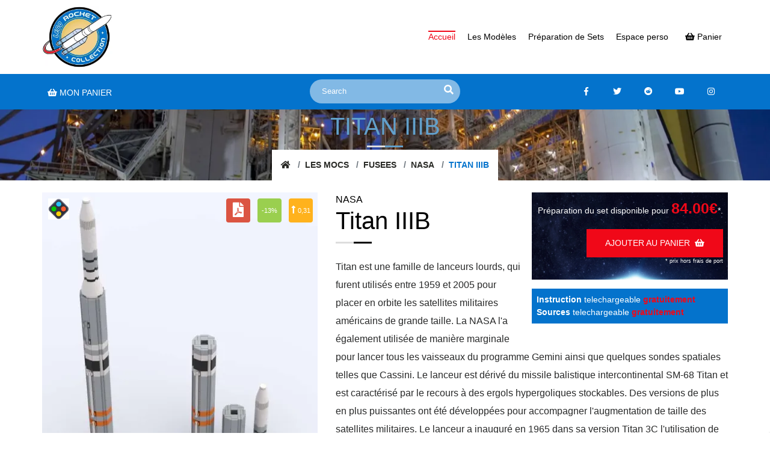

--- FILE ---
content_type: text/html; charset=utf-8
request_url: https://www.legorocketcollection.com/mocs/fusees/nasa/titan-iiib/
body_size: 7003
content:
<!DOCTYPE html>
<html lang="fr_FR">
	<head>
			<title>Titan IIIB NASA - Lego Rocket Collection</title>
	<META NAME="Description" CONTENT="Titan IIIB NASA Fusees - Lego Rocket Collection">
	<META NAME="Keywords" CONTENT="">
	<META NAME="revisit-after" CONTENT="1 days">
	<meta http-equiv="Content-Type" content="text/html; charset=UTF-8" />
	<META name="Distribution" CONTENT="Global">
	<META name="robots" CONTENT="index,follow">
	<META name="cache-control" CONTENT="no-cache">
	<META NAME="Robots" CONTENT="all">
	<META NAME="language" CONTENT="fr">
	<META name="geo.region" CONTENT="FR">
	<META NAME="resource-type" CONTENT="document">
	<META property="fb:app_id" CONTENT="425243912138445">
	<meta property="fb:pages" content="106061647763327" />
	<META property="og:url" content="//www.legorocketcollection.com/mocs/fusees/nasa/titan-iiib/" /> 
	<META property="og:type" content="website" />
	<META property="og:locale" content="fr_FR" />
	<meta name="viewport" content="width=device-width, initial-scale=1" />
	<meta http-equiv="X-UA-Compatible" content="IE=edge" />
	 
	<META property="og:title" content="Titan IIIB NASA - Lego Rocket Collection" /> 
	<META property="og:description" content="Titan IIIB NASA Fusees - Lego Rocket Collection" /> 
	<META property="og:image" content="//media.legorocketcollection.com/miniature/1200x630/72/372.jpg" />	<script type="text/javascript" src="/js/menudyn.js?20141210"></script>
	<script type="text/javascript" src="/js/ajax.js?20140312"></script>
	<link rel="stylesheet" type="text/css" href="/lrc/css/bootstrap.min.css?20210112"/>
	 	<link rel="stylesheet" type="text/css" href="/lrc/css/fontawesome-all.css?20210112"/>
	 	<link rel="stylesheet" type="text/css" href="/lrc/css/owl-carousel/owl.carousel.css?20210112"/>
	 	<link rel="stylesheet" type="text/css" href="/lrc/css/base.css?20210120"/>
	 	<link rel="stylesheet" type="text/css" href="/lrc/css/shortcodes.css?20210113-2"/>
	 	<link rel="stylesheet" type="text/css" href="/lrc/css/default-theme.css?20260123"/>
	 	<link rel="shortcut icon" type="image/x-icon" href="//media.legorocketcollection.com/interne/96/396.ico"/>
	 			<link rel="alternate" media="only screen and (max-width: 640px)" href="https://mobile.legorocketcollection.com/mocs/fusees/nasa/titan-iiib/"/>
			<script type="text/javascript">
			(function() {
			const desktopHost = 'www.legorocketcollection.com';
			const mobileHost  = 'mobile.legorocketcollection.com';
			const currentHost = window.location.hostname;
			const currentPath = window.location.pathname + window.location.search;

			const isMobileDevice = /Android|webOS|iPhone|iPad|iPod|BlackBerry|IEMobile|Opera Mini/i.test(navigator.userAgent);

			const urlParams = new URLSearchParams(window.location.search);
			const forceVersion = urlParams.get('force'); 
			
			if (forceVersion) {
				document.cookie = "preferred_version=" + forceVersion + ";path=/;max-age=" + (60*60*24*30);
			}

			const preferredVersion = document.cookie.split('; ').find(row => row.startsWith('preferred_version='))?.split('=')[1];

			if (preferredVersion === 'desktop' || preferredVersion === 'mobile') {
				return;
			}

			if (isMobileDevice && currentHost === desktopHost) {
				window.location.href = `https://${mobileHost}${currentPath}`;
			} else if (!isMobileDevice && currentHost === mobileHost) {
				window.location.href = `https://${desktopHost}${currentPath}`;
			}
		})();
	</script>
		</head>
		<body class="locale-fr_FR">
		<script language="javascript">
			var fileattenteurl = new Array();
			var fileattentediv = new Array();
			var fileattenteexec = 0;   		
  			var timer=setInterval("filedattente()", 10);
			
			var fileattentegtagexec = 0; 
			var fileattentegtag = new Array();		
			var timer2=setInterval("gtagpush()", 10);
		</script>
		<div class="page-wrapper"><header id="site-header" class="header bluelrc-bg"><div id="header-wrap"><div class="container"><div class="row"><div class="col-lg-12"><nav class="navbar navbar-expand-lg">
	<a class="navbar-brand logo" href="/">
	  <img id="logo-imgg" class="img-center giant" src="//media.legorocketcollection.com/miniature/200x200/39/2639.webp" alt=""/>
	  <img id="logo-imgm" class="img-center mini" src="//media.legorocketcollection.com/miniature/100x100/39/2639.webp" alt=""/>
	</a>
	<button class="navbar-toggler" type="button" data-toggle="collapse" data-target="#navbarNavDropdown" aria-expanded="false" aria-label="Toggle navigation"> <span class="navbar-toggler-icon"></span></button>
	<div class="collapse navbar-collapse" id="navbarNavDropdown">
		<ul class="nav navbar-nav ml-auto">
			<li class="nav-item active"><a class="nav-link" href="/"><span class="menu-label">Accueil</span></a></li>
			<li class="nav-item">
				<a class="nav-link" href="/mocs/"><span class="menu-label">Les Modèles</span></a>
			</li>
			<li class="nav-item">
				<a class="nav-link" href="/preparation-set/"><span class="menu-label">Préparation de Sets</span></a>
			</li>
			<li class="nav-item">
				<a class="nav-link" href="/espace-perso/"><span class="menu-label">Espace perso</span></a>
			</li>
                        <li class="nav-item">
				<a class="nav-link" href="/panier/"><span class="menu-label"><i class="fas fa-shopping-basket ml-2"></i> Panier</span></a>
			</li>
		</ul>
	</div>
</nav></div></div></div></div>
<div class="top-bar">
	<div class="container">
		<div class="row align-items-center">
			<div class="col-md-4"><a class="btn btn-sm btn-simple mt-2 text-white" href="/panier/"><span><i class="fas fa-shopping-basket ml-2"></i>  Mon panier</span></a></div>
			<div class="col-md-4 col-sm-6 text-center">
				<div id="search-preview" style="display:none;position:absolute;top:100%;left:-50%;width:200%;margin-top:5px;border:1px solid #ccc;background: white;z-index: 100;box-shadow: 0 4px 6px rgba(0,0,0,0.1);"></div>
				<div class="search-box">
					<form action="javascript:return:false" onsubmit="document.location.href='/preparation-set/liste/'+document.getElementById('search_form').value.trim().toLowerCase().replaceAll(' ', '-')+'/'" method="post" class="form-inline my-2 my-lg-0">
						<input class="form-control" id="search_form" required="" type="search" placeholder="Search">
						<button class="btn" type="submit" aria-label="recherche"><i class="fas fa-search"></i></button>
					</form>
				</div>
			</div>
			<div class="col-md-4 col-sm-6 text-right">
				<div class="social-icons social-hover top-social-list text-right">
					<ul class="list-inline">
						<li class="social-facebook"><a href="https://www.facebook.com/legoRocketCollection"><i class="fab fa-facebook-f" aria-hidden="true"></i></a></li>
						<li class="social-twitter"><a href="https://twitter.com/RocketLego"><i class="fab fa-twitter" aria-hidden="true"></i></a></li>
						<li class="social-gplus"><a href="https://www.reddit.com/user/dixenet"><i class="fab fa-reddit" aria-hidden="true"></i></a></li>
						<li class="social-gplus"><a href="https://www.youtube.com/c/LegoRocketCollection"><i class="fab fa-youtube" aria-hidden="true"></i></a></li>
						<li class="social-instagram"><a href="https://www.instagram.com/legorocketcollection/"><i class="fab fa-instagram" aria-hidden="true"></i></a></li>
					</ul>
				</div>
			</div>
		</div>
	</div>
</div></header>		<section class="page-title o-hidden text-center jarallax" data-overlay="7" data-bg-img="//media.legorocketcollection.com/miniature/1500x1500/90/390.webp" data-speed="-0.2">
		  <div class="container">
			<div class="row">
			  <div class="col-lg-8 col-md-12 ml-auto mr-auto">
				<h1 class="title mb-0 bleu"><span>Titan IIIB</span></h1>
			  </div>
			</div>
			<nav aria-label="breadcrumb" class="page-breadcrumb">
			  <ol class="breadcrumb">
				<li class="breadcrumb-item"><a href="/"><i class="fas fa-home"></i></a></li>
				<li class="breadcrumb-item"><a href="/mocs/">Les mocs</a></li>
				<li class="breadcrumb-item"><a href="/mocs/fusees/">Fusees</a></li>
				<li class="breadcrumb-item"><a href="/mocs/fusees/nasa/">NASA</a></li>				<li class="breadcrumb-item active text-bluelrc" aria-current="page">Titan IIIB</li>
			  </ol>
			</nav>
		  </div>
		</section>
			<div class="page-content pb-10">
		<section class="pb-2">
			<div class="container">
				<div class="row">
					<div class="col-lg-5 col-md-12">
						<div class="team-single">
							<div class="team-images">
								<div class="social-icons social-colored mt-0" style="position:absolute;top:10px;right:0px">								  
									<ul class="list-inline mb-0">
																					<li class="social-gplus mb-0"><a href="#blocDL" title="Manuel de montage disponible"><i class="fa fa-file-pdf" aria-hidden="true" style="font-size:24px;margin-top:7px"></i></a></li>
																						<li class="social-evernote mb-0"><a title="Evolution du prix" style="font-size:11px">-13%</a></li>
																						<li class="social-grooveshark mb-0"><a title="Ratio Prix/pieces (ratio moyen: 0,310)" style="font-size:11px"><i class="fa fa-long-arrow-alt-up" aria-hidden="true" style="font-size:15px;margin-top:7px"></i>&nbsp;0,31</a></li>
																				</ul>
								</div>								
								<img class="icoModeleSrcFiche IcoRight" src="/lrc/images/logo-IO.jpg" alt="Fichier Studio disponible"/><img class="img-center w-100" src="//media.legorocketcollection.com/miniature/458x458/44/544.webp" alt="Titan IIIB">							</div>
							<div class="team-desc" id="blocDL">
								<b>Cr&eacute;ateur</b> : <a class="text-bluelrc" href="/createurs/nicolas riveau/">Nicolas RIVEAU</a>
								<div class="social-icons social-colored mt-0">								  
									<ul class="list-inline mb-0">
																					<li class="social-wordpress mb-0"><a href="http://www.legorocketcollection.com/"style="font-size:10px" target="_blank">Website</a></li>
																						<li class="social-facebook"><a href="https://www.facebook.com/legoRocketCollection" target="_blank"><i class="fab fa-facebook-f" aria-hidden="true"></i></a></li>
																						<li class="social-instagram"><a href="https://www.instagram.com/legorocketcollection/?hl=fr" target="_blank"><i class="fab fa-instagram" aria-hidden="true"></i></a></li>			
																						<li class="social-twitter"><a href="https://twitter.com/RocketLego" target="_blank"><i class="fab fa-twitter" aria-hidden="true"></i></a></li>
																				</ul>
								</div>
								<br/><b>Nombre de pi&egrave;ces</b> : 267 pi&egrave;ces
																	
									<div class="social-icons social-hover mt-4 bluelrc-bg text-white">							
										<div class="form-group" id="manuel_440">
											Saisissez votre email pour accéder <b class="text-redlrc">gratuitement</b><br/>au manuel de montage et/ou au fichier Studio :<br/>											
											<input id="email_440" type="text" name="name" class="form-control" placeholder="Email" required="required">
											<button class="btn btn-border btn-radius mt-2" onclick="makeRequest('/ajax/440/38/c4b4683ad277ed85cc39779475eff46f9a48ee33/?email='+document.getElementById('email_440').value, 'manuel_440')"><span>Accéder</span></button>
										</div>
									</div>
																</div>
						</div>
					</div>
					<div class="col-lg-7 col-md-12 md-mt-3">
						<div class="team-description">						
															<div class="bloc-download z-index-2 bluelrc-bg text-white p-2 text-right" data-bg-img="//media.legorocketcollection.com/miniature/1500x1500/03/903.webp" data-overlay="1">									 
																			<p>Préparation du set disponible pour <span class="text-redlrc" style="font-size:25px"><b>84.00&euro;</b></span>*.</p>
										<a class="btn btn-theme btn-sm redlrc-bg" href="/panier/?ajout=38"><span>Ajouter au panier<i class="ml-2 fas fa-shopping-basket"></i></span></a>
										<p style="font-size:9px">* prix hors frais de port</p>
									 								</div>
																<div class="bloc-download z-index-2 bluelrc-bg p-2">
									<a href="#blocDL" class="text-white">
										<p class="mb-0"><b>Instruction</b> telechargeable <b class="text-redlrc">gratuitement</b></p><p class="mb-0"><b>Sources</b> telechargeable <b class="text-redlrc">gratuitement</b></p>									</a>
								</div>
								<h6 class="text-theme text-uppercase">NASA</h6>							<h2 class="title z-index-1 mb-4"><span>Titan IIIB</span></h2>
							<p class="lead">Titan est une famille de lanceurs lourds, qui furent utilisés entre 1959 et 2005 pour placer en orbite les satellites militaires américains de grande taille. La NASA l'a également utilisée de manière marginale pour lancer tous les vaisseaux du programme Gemini ainsi que quelques sondes spatiales telles que Cassini. Le lanceur est dérivé du missile balistique intercontinental SM-68 Titan et est caractérisé par le recours à des ergols hypergoliques stockables. Des versions de plus en plus puissantes ont été développées pour accompagner l'augmentation de taille des satellites militaires. Le lanceur a inauguré en 1965 dans sa version Titan 3C l'utilisation de propulseurs d'appoint à propergol solide de grand diamètre qui ont inspiré ceux de la navette spatiale américaine et qui lui ont permis de placer 13 tonnes en orbite basse contre 3 tonnes dans les versions précédentes. Cette architecture a été reprise sur la dernière version, Titan IV, produite à partir de 1988, capable de placer près de 22 tonnes en orbite basse. L'arrêt de la production des lanceurs Titan, effectif après 220 lancements, est la conséquence de son coût de production élevé et de la diminution de la fréquence des lancements des satellites militaires lourds.</p>
							<p>La Titan 3B est le nom donné à la version utilisant l'étage supérieur Agena D. Bien que moins puissant que le Transtage, cet étage a quelques atouts. Outre son prix, il a une masse à vide beaucoup plus faible et il bénéficie d'une longue série de lancements qui ont permis d'améliorer sa fiabilité. Comme le Transtage la version D utilisée est rallumable. D'un diamètre réduit (1,54 mètres), il donne une silhouette très particulière à cette version du lanceur. Celui-ci peut placer une charge de 3,6 tonnes sur une orbite basse. Après une longue phase de mise au point, la Titan 3B est lancée pour la première fois le 29 juillet 1966. La Titan 3B est lancée à 59 reprises (2 échecs) et le dernier tir a lieu le 17 avril 1984. La majorité des charges utiles sont des satellites de reconnaissance de la famille KH-8 dont la durée de vie très brève (2 semaines) nécessite des lancements fréquents. ?? la fin des années 1980, la masse des satellites de reconnaissance croit fortement et les missions assurées par les Titan 3B sont prises en charge par la Titan 3C beaucoup plus puissante. Une version particulière, baptisée Titan 34B et dotée d'un premier et deuxième étage prolongés portant la charge utile à 3,9 tonnes, est lancée à 11 reprises entre mars 1975 et février 1987 (2 échecs). Les étages prolongés seront repris pour la version Titan 3D.</p>
													</div>
					</div>
				</div>
			</div>
		</section>		
				<section class="pt-0">
			<div class="container">
				<div class="row">
									</div>
			</div>
		</section>	
					<section class="pt-0">
				<div class="container">
					<div class="row">
						<div class="col-lg-6 col-md-12 mb-2">						
							<div class="widget">
								<div class="widget-contact px-5 py-5 xs-px-2 xs-py-2 text-white" data-bg-img="//media.legorocketcollection.com/miniature/1500x1500/03/903.webp" data-overlay="1">
									<h4 class="text-white text-capitalize mb-4">Service <span class="text-redlrc">"Tout en 1"</span></h4>
																			<p style="min-height:100px">Bonne nouvelle, ce modèle peut etre préparé pour vous et ainsi vous simplifier grandement l'acquisition de ce mod&egrave;le.<br/><br/>Le prix de la prépation du set est de <span class="text-redlrc" style="font-size:25px"><b>84.00&euro;</b></span>*.</p> 
																					<a class="btn btn-theme btn-sm redlrc-bg" href="/panier/?ajout=38"><span>Ajouter au panier<i class="ml-2 fas fa-shopping-basket"></i></span></a>									
											<p style="font-size:9px">* prix hors frais de port</p>
																			</div>
							</div>
						</div>					
						<div class="col-lg-6 col-md-12 mb-2">
							<div class="widget">
								<div class="widget-contact px-5 py-5 xs-px-2 xs-py-2 text-white" data-bg-img="//media.legorocketcollection.com/miniature/1500x1500/03/903.webp" data-overlay="1">
									<h4 class="text-white text-capitalize mb-4">La communauté <span class="text-bluelrc">LegoRocketCollection</span></h4>
									<p style="height:150px">Vous souhaitez nous rejoindre pour mettre en avant votre collection, proposer vos cr&eacute;ations ou simplement b&eacute;n&eacute;ficier de notre service de pr&eacute;paration de sets.</p> <a class="btn btn-theme btn-sm bluelrc-bg" href="/espace-perso/"><span>Inscrivez vous</span></a>
								</div>
							</div>
						</div>
					</div>
				</div>
			</section>		
				</div>
	<script language="javascript">			
		parent.fileattentegtag.push({
			  "id": "38",
			  "name": "Titan IIIB",
			  "list_name": "Detail Model",
			  "brand": "NASA",
			  "category": "Fusees",
			  "list_position": 1,
			  "quantity": 1,
			  "price": '84.00'
			});		
	</script>
	<footer class="footer dark-bg pt-10 sm-pt-8 pos-r" data-bg-img="/lrc/images/bg/09.png" style="background-size: contain; background-repeat: no-repeat;">
  <div class="primary-footer">
    <div class="container">
      <div class="row">
        <div class="col-lg-3 col-md-6">
          <h5>A <span class="text-bluelrc"> Propos</span></h5>
          <p class="mb-3">Lego Rocket collection est une collection de fusées et autres engins spatiaux à l'échelle 1:110</p> <a class="btn-simple" href="/a-propos-de/"><span>voir plus <i class="ml-2 fas fa-long-arrow-alt-right"></i></span></a>
        </div>
        <div class="col-lg-3 col-md-6 sm-mt-5 footer-list">
          <h5>Nos <span class="text-bluelrc"> Mocs</span></h5>
          <ul class="list-unstyled">
            <li><a href="/mocs/fusees/"><i class="fas fa-angle-right"></i> Fusées</a>
            </li>
            <li><a href="/mocs/stations-spatiales/"><i class="fas fa-angle-right"></i> Stations spatiales</a>
            </li>
            <li><a href="/mocs/pas-de-tir/"><i class="fas fa-angle-right"></i> Pas de tirs</a>
            </li>
            <li><a href="/mocs/navettes/"><i class="fas fa-angle-right"></i> Navettes</a>
            </li>
          </ul>
        </div>
        <div class="col-lg-3 col-md-6 sm-mt-5 footer-list">
          <h5>Les<span class="text-bluelrc"> Créateurs</span></h5>
          <ul class="list-unstyled">
            <li><a href="/createurs/">Tous les créateurs</a></li>
            <li><a href="/createurs/nicolas-riveau/"><i class="fas fa-angle-right"></i> Nicolas RIVEAU</a></li>
            <li><a href="/createurs/moppew40k/"><i class="fas fa-angle-right"></i> MoppeW40k</a></li>
            <li><a href="/createurs/dan-fallon/"><i class="fas fa-angle-right"></i> Dan FALLON</a></li>
          </ul>
        </div>
        <div class="col-lg-3 col-md-6 md-mt-5">
          <h5>Nos <span class="text-bluelrc"> Partenaires</span></h5>
          <ul class="list-unstyled mb-5">
            <li><a href="https://www.de-brique-en-bricks.com" target="_blank"><i class="fas fa-angle-right"></i> De Brique en Bricks</a></li>
            <li><a href="https://12-parsecs.myspreadshop.fr/" target="_blank"><i class="fas fa-angle-right"></i> 12 Parsecs</a></li>
          </ul>	
          <div class="social-icons social-colored mt-5">
              <ul class="list-inline mb-0">
                <li class="social-facebook"><a href="https://www.facebook.com/legoRocketCollection"><i class="fab fa-facebook-f" aria-hidden="true"></i></a>
                </li>
                <li class="social-twitter"><a href="https://twitter.com/RocketLego"><i class="fab fa-twitter" aria-hidden="true"></i></a>
                </li>
                <li class="social-gplus"><a href="https://www.reddit.com/user/dixenet"><i class="fab fa-reddit" aria-hidden="true"></i></a>
                </li>
                <li class="social-gplus"><a href="https://www.youtube.com/c/LegoRocketCollection"><i class="fab fa-youtube" aria-hidden="true"></i></a>
                </li>
                <li class="social-instagram"><a href="https://www.instagram.com/legorocketcollection/"><i class="fab fa-instagram" aria-hidden="true"></i></a>
                </li>
              </ul>
            </div>
        </div>
      </div>
    </div>
  </div>
  <div class="secondary-footer">
    <div class="container">
      <div class="copyright">
        <div class="row align-items-center">
          <div class="col-md-5">
           <span>Copyright 2020 Lego Rocket Collection All Rights Reserved</span>
          </div>
          <div class="col-md-7 text-md-right sm-mt-3 footer-list">
            <ul class="list-inline">
              <li><a href="/conditions-generales-de-vente/">Conditions générales de vente</a></li>
              <li><a href="/infos-legales/">Infos légales</a></li>
              <li><a href="/politique-confidentialite/">Politique de confidentialité</a></li>
            </ul>
          </div>
        </div>
      </div>
    </div>
  </div>
</footer></div><div id="scroll-top"><a class="top arrow" href="#top"><i class="fas fa-chevron-up"></i></a></div>
<script src="/lrc/js/jquery.3.3.1.min.js"></script>
<script src="/lrc/js/popper.min.js"></script>
<script src="/lrc/js/bootstrap.min.js"></script>
<script src="/lrc/js/jquery.appear.js"></script> 
<script src="/lrc/js/modernizr.js"></script> 
<script src="/lrc/js/menu/jquery.smartmenus.js"></script>
<script src="/lrc/js/audioplayer/audioplayer.js"></script>
<script src="/lrc/js/magnific-popup/jquery.magnific-popup.min.js"></script> 
<script src="/lrc/js/owl-carousel/owl.carousel.min.js"></script> 
<script src="/lrc/js/slit-slider/jquery.ba-cond.min.js"></script>
<script src="/lrc/js/slit-slider/jquery.slitslider.js"></script>
<script src="/lrc/js/jarallax/jarallax.min.js"></script> 
<script src="/lrc/js/counter/counter.js"></script> 
<script src="/lrc/js/countdown/jquery.countdown.min.js"></script>
<script src="/lrc/js/isotope/isotope.pkgd.min.js"></script> 
<script src="/lrc/js/contact-form/contact-form.js"></script>
<script src="/lrc/js/contact-form/jquery.validate.min.js"></script>
<script src="/lrc/js/particle/jquery.particleground.min.js"></script> 
<script src="/lrc/js/theme-script.js"></script>
<script type="text/javascript" src="//unpkg.com/leaflet/dist/leaflet.js"></script>  
<link rel="stylesheet" type="text/css" href="//unpkg.com/leaflet/dist/leaflet.css" />  
<script type="text/javascript" src="https://widget.mondialrelay.com/parcelshop-picker/jquery.plugin.mondialrelay.parcelshoppicker.min.js"></script>
<script src="https://apis.google.com/js/platform.js?onload=renderOptIn" async defer></script>
	<!-- Global site tag (gtag.js) - Google Analytics -->
<script async src="https://www.googletagmanager.com/gtag/js?id=G-E1JF2P6QMS"></script>
<script>
  window.dataLayer = window.dataLayer || [];
  function gtag(){dataLayer.push(arguments);}
  gtag('js', new Date());

  gtag('config', 'G-E1JF2P6QMS');
</script>

<script src="https://apis.google.com/js/platform.js?onload=renderBadge" async defer></script>
<script>
  window.renderBadge = function() {
    var ratingBadgeContainer = document.createElement("div");
    document.body.appendChild(ratingBadgeContainer);
    window.gapi.load('ratingbadge', function() {
      window.gapi.ratingbadge.render(ratingBadgeContainer, {"merchant_id": 5461988709});
    });
  }
</script>

<script language="javascript">
	const input = document.getElementById('search_form');
	const preview = document.getElementById('search-preview');

	input.addEventListener('input', function() {
		const valeur = this.value.trim();

		if (valeur.length > 0) {
			preview.style.display = 'block';
			makeRequest('/ajax/432/search_preview/'+valeur.trim().toLowerCase().replaceAll(' ', '-'),'search-preview');
		} else {
			preview.style.display = 'none';
		}
	});

	document.addEventListener('click', function(event) {
		const isClickInside = input.contains(event.target) || preview.contains(event.target);

		if (!isClickInside) {
			preview.style.display = 'none';
		}
	});
</script>		<!-- generation OK -->
	</body>
	

--- FILE ---
content_type: text/css
request_url: https://www.legorocketcollection.com/lrc/css/shortcodes.css?20210113-2
body_size: 7183
content:
/* ------------------------------------------------
  Project:   Misto - Factory and Industrial HTML5 Template
  Author:    ThemeHt
------------------------------------------------ */
/* ------------------------
    Table of Contents

  1. Accordion
  2. Social
  3. Team
  4. Tab
  5. Counter
  6. Blog - Post
  7. Progress Bar
  8. Testimonials
  9. Featured Box
  10. Button
  11. Price Table
  12. Section Title
  13. Portfolio
  14. Services


/* ------------------------
    Accordion
------------------------*/
.accordion .card {border: none; border-radius: 5px; margin-bottom: 20px;}
.accordion .card:last-child{margin-bottom: 0;}
.accordion .card-header {background: none; border:none;}
.accordion .card-header a{font-weight: 500; font-size: 15px; color: #282925; text-transform: capitalize; display: inline-block; width: 100%;}
.accordion .card.active .card-header {border-bottom: 1px solid #efefef;}
.accordion .card.active a, .accordion .card a:hover{color: #000000}
.accordion .card-header {padding: 15px 80px 15px 30px; position: relative;}
.accordion .card-body {padding: 30px;}
.accordion .card-header a span {position: absolute; right: 30px; top: 50%;}
.accordion .card-header a span:before{font-family: 'themify'; color: #282925; font-weight: bold; content: "\e64b"; position: absolute; left: 50%; top: 50%;}
.accordion .card-header a[aria-expanded="true"] span:before {color: #000000; transform: translateX(-50%) translateY(-50%) rotate(-180deg); -webkit-transform: translateX(-50%) translateY(-50%) rotate(-180deg); -o-transform: translateX(-50%) translateY(-50%) rotate(-180deg); -ms-transform: translateX(-50%) translateY(-50%) rotate(-180deg); -moz-transform: translateX(-50%) translateY(-50%) rotate(-180deg);}

.dark-bg .accordion .card{background: rgba(0,0,0,0.2);}
.dark-bg .accordion .card-header a{color: rgba(255,255,255,0.5);}
.dark-bg .accordion .card.active a, .dark-bg .accordion .card a:hover{color: #000000;}

.accordion.style-2 .card{box-shadow: none; border:1px solid #ededed !important;}
.accordion.style-2 .card.active .card-header {border-bottom: 1px dashed #dddddd;}
.accordion.style-2 .card-header a small{font-size: 22px; margin-right: 10px; font-style: italic; font-weight: bold;}
.accordion.style-2 .card-body{padding: 30px;}


/* ------------------------
    Social Icons
------------------------*/
.social-icons ul{padding:0; margin: 0; line-height: 0;}
.text-center.social-icons ul{display:inline-block;}
.social-icons li{display: inline-block; list-style:none; padding:0; margin:0 8px 0 0;}
.social-icons li a {display: inline-block; height: 40px; width: 40px; line-height: 40px; font-size: 14px; text-align: center; margin:0; border-radius: 4px; border: 0; background: transparent; color: #282925; overflow: hidden; -webkit-transition: all .3s ease; -o-transition: all .3s ease; transition: all .3s ease; }
.text-white .social-icons li a{color:#ffffff;}

/*** Colored ***/
.social-icons.social-colored a,
.social-icons.social-hover a:hover{color:#fff; border:0;}

.social-icons.social-colored .social-rss a,
.social-icons.social-hover .social-rss a:hover {background-color: #faa33d;}

.social-icons.social-colored .social-facebook a,
.social-icons.social-hover .social-facebook a:hover{background-color:#5d82d1;}

.social-icons.social-colored .social-twitter a,
.social-icons.social-hover .social-twitter a:hover{background-color:#40bff5;}

.social-icons.social-colored .social-vimeo a,
.social-icons.social-hover .social-vimeo a:hover{background-color:#35c6ea;}

.social-icons.social-colored .social-myspace a,
.social-icons.social-hover .social-myspace a:hover{background-color:#008dde;}

.social-icons.social-colored .social-youtube a,
.social-icons.social-hover .social-youtube a:hover{background-color:#ef4e41;}

.social-icons.social-colored .social-instagram a,
.social-icons.social-hover .social-instagram a:hover{background-color:#548bb6;}

.social-icons.social-colored .social-gplus a,
.social-icons.social-hover .social-gplus a:hover{background-color:#db5442;}

.social-icons.social-colored .social-stumbleupon a,
.social-icons.social-hover .social-stumbleupon a:hover{background-color:#ff5c30;}

.social-icons.social-colored .social-lastfm a,
.social-icons.social-hover .social-lastfm a:hover{background-color:#f34320;}

.social-icons.social-colored .social-pinterest a,
.social-icons.social-hover .social-pinterest a:hover{background-color:#e13138;}

.social-icons.social-colored .social-google a,
.social-icons.social-hover .social-google a:hover{background-color:#eb5e4c;}

.social-icons.social-colored .social-evernote a,
.social-icons.social-hover .social-evernote a:hover{background-color:#9acf4f;}

.social-icons.social-colored .social-dribbble a,
.social-icons.social-hover .social-dribbble a:hover{background-color:#f7659c;}

.social-icons.social-colored .social-skype a,
.social-icons.social-hover .social-skype a:hover{background-color:#13c1f3;}

.social-icons.social-colored .social-forrst a,
.social-icons.social-hover .social-forrst a:hover{background-color:#45ad76;}

.social-icons.social-colored .social-linkedin a,
.social-icons.social-hover .social-linkedin a:hover{background-color:#238cc8;}

.social-icons.social-colored .social-wordpress a,
.social-icons.social-hover .social-wordpress a:hover{background-color:#2592c3;}

.social-icons.social-colored .social-grooveshark a,
.social-icons.social-hover .social-grooveshark a:hover{background-color:#ffb21d;}

.social-icons.social-colored .social-delicious a,
.social-icons.social-hover .social-delicious a:hover{background-color:#377bda;}

.social-icons.social-colored .social-behance a,
.social-icons.social-hover .social-behance a:hover{background-color:#1879fd;}

.social-icons.social-colored .social-dropbox a,
.social-icons.social-hover .social-dropbox a:hover{background-color:#17a3eb;}

.social-icons.social-colored .social-soundcloud a,
.social-icons.social-hover .social-soundcloud a:hover{background-color:#ff7e30;}

.social-icons.social-colored .social-deviantart a,
.social-icons.social-hover .social-deviantart a:hover{background-color:#6a8a7b;}

.social-icons.social-colored .social-yahoo a,
.social-icons.social-hover .social-yahoo a:hover{background-color:#ab47ac;}

.social-icons.social-colored .social-flickr a,
.social-icons.social-hover .social-flickr a:hover{background-color:#ff48a3;}

.social-icons.social-colored .social-digg a,
.social-icons.social-hover .social-digg a:hover{background-color:#75788d;}

.social-icons.social-colored .social-blogger a,
.social-icons.social-hover .social-blogger a:hover{background-color:#ff9233;}

.social-icons.social-colored .social-tumblr a,
.social-icons.social-hover .social-tumblr a:hover{background-color:#426d9b;}

.social-icons.social-colored .social-quora a,
.social-icons.social-hover .social-quora a:hover{background-color:#ea3d23;}

.social-icons.social-colored .social-github a,
.social-icons.social-hover .social-github a:hover{background-color:#3f91cb;}

.social-icons.social-colored .social-amazon a,
.social-icons.social-hover .social-amazon a:hover{background-color:#ff8e2e;}

.social-icons.social-colored .social-xing a,
.social-icons.social-hover .social-xing a:hover{background-color:#1a8e8c;}

.social-icons.social-colored .social-wikipedia a,
.social-icons.social-hover .social-wikipedia a:hover{background-color:#b3b5b8;}

.social-icons.social-colored .social-android a,
.social-icons.social-hover .social-android a:hover{background-color:#A4C639;}

.social-icons.social-colored .social-apple a,
.social-icons.social-hover .social-apple a:hover{background-color:#999999;}

/*** Border ***/
.social-icons.social-border li a{border:1px solid #efefef; background:transparent;}

/*** Circle ***/
.social-icons.circle li a{-webkit-border-radius:50%; -moz-border-radius:50%; border-radius:50%;}


/* ------------------------
    Team
------------------------*/
.team-member{overflow: hidden; position: relative;}
.team-images{position: relative; overflow: hidden;}
.team-member .team-description {width: 100%; padding: 30px; background: #1b1b1b;}
.team-member .team-description span{color: #ffffff;}
.team-member .team-description h5{ margin: 0; text-transform: uppercase; font-weight: 500; letter-spacing: 0.2px; color: #000000;}
.team-member h5 a:hover{color: #282925;}
.team-member .team-social-icon {border-radius: 30px; display: inline-block; overflow: hidden; right: -10%; position: absolute; top: 50%; opacity: 0; z-index:999;}
.team-member .team-social-icon ul {display: inline-block;}
.team-member .team-social-icon ul li {margin: 0; display: block; position: relative; }
.team-member .team-social-icon ul li a {background: #000000; height: 50px; width: 50px; line-height: 50px; border-bottom: 1px solid rgba(255,255,255,0.2); color: #ffffff; display: inline-block; text-align: center;}
.team-member .team-social-icon ul li a:hover {background: #ffffff; color: #282925;}
.team-member:hover .team-social-icon { opacity: 1; right: 10%;}
.team-member img{width: 100%;}
.team-member:hover .team-description{background: #000000; color: #ffffff;}
.team-member:hover .team-description h5, .team-member:hover .team-description span{color: #ffffff}
.team-member p{margin-bottom: 0;}

.team-images:before {width: 100%; height: 100%; position: absolute; top: 0; left: 0; z-index: 99; background: rgba(0,0,0,0.6);}
.team-images::before, .team-images::after {position: absolute; top: 30px; right: 30px; bottom: 0; left: 30px; content: ''; opacity: 0; -webkit-transition: opacity 0.90s, -webkit-transform 0.90s;
transition: opacity 0.90s, transform 0.90s; z-index: 99;}
.team-images::before {border-top: 10px solid rgba(255,255,255,0.05); -webkit-transform: scale(0,1); transform: scale(0,1);}
.team-images::after { border-left: 10px solid rgba(255,255,255,0.05); -webkit-transform: scale(1,0); transform: scale(1,0);}
.team-member:hover .team-images::before,
.team-member:hover .team-images::after {opacity: 1; -webkit-transform: scale(1); transform: scale(1);}

.team-member.style-2 h5{margin: 10px 0 15px;}
.team-member.style-2 .team-social-icon,
.team-member.style-3 .team-social-icon {opacity: 1; position: relative; transform: inherit; right: inherit; border-radius: 0; top: inherit;}
.team-member.style-2 .team-social-icon ul li, 
.team-member.style-3 .team-social-icon ul li{display: inline-block;}
.team-member.style-2 .team-social-icon ul li a {background: rgba(0,0,0,0.2); border-bottom: none; display: inline-block; height: 40px; line-height: 40px; text-align: center; width: 40px;}
.team-member.style-2 .team-social-icon ul li a:hover, 
.team-member.style-3 .team-social-icon ul li a:hover {background: #ffffff;}
.team-member.style-2 .team-images:before, .team-member.style-2 .team-images:after{display: none;}

.team-member.style-3 .team-description {background: none !important; display: inline-block; width: auto; bottom: -100%; position: absolute; z-index: 99; padding: 0; left: 30px;}
.team-member.style-3:hover .team-description {bottom: 30px;}
.team-member.style-3 .team-social-icon{margin-top: 15px;}
.team-member.style-3 .team-images::before, .team-member.style-3 .team-images::after{right: 0; left: 0; top: 0; bottom: 0;}
.team-member.style-3 .team-social-icon ul li a{width: 40px; height: 40px; line-height: 40px;}
.team-member.style-3 .team-description span{color: #000000;}
.team-member.style-3 h5 a:hover{color: #000000;}

.team-desc {background: #ffffff; padding: 30px;}
.team-desc .media-icon li a{color: #282925;}
.team-desc .media-icon li a:hover{color: #000000;}
.team-desc .media-icon li i{width: auto; height: auto; line-height: inherit;}


/* ------------------------
    Tab
------------------------*/
.tab .nav-tabs{border:none; background: #f7f7f7; border-radius: 30px; display: inline-block;}
.tab .nav-tabs .nav-link{color: #282925; font-weight: bold; float: left; border-radius: 30px; position: relative; display: inline-block; border:none; margin: 0; background:transparent; padding:15px 40px;}
.tab .nav-tabs .nav-link.active, .tab .nav-tabs .nav-link:hover, .tab .nav-tabs.active > a:focus, .tab .nav-tabs > a:hover{background: #000000; color: #ffffff; border: none;}
.tab .tab-content{padding: 30px;}

.grey-bg .tab .tab-content{background: #ffffff;}
.tab.style-2 .nav-tabs{margin-bottom: 15px; border-radius: 0; background: #ffffff}
.tab.style-2 .nav-tabs .nav-link{background: #ffffff; color: #000000; border-radius: 0; border-right: 1px solid #efefef;}
.tab.style-2 .nav-tabs .nav-link:last-child{border-right: none;}
.tab.style-2 .nav-tabs .nav-link.active, .tab.style-2 .nav-tabs .nav-link.active:hover, .tab.style-2 .nav-tabs .nav-link.active:focus, .tab.style-2 .nav-tabs .nav-link:hover{background: #000000; color: #ffffff;}


/* ------------------------
    Counter
------------------------*/
.counter{background: #ffffff; padding: 0 20px 30px; position: relative; text-align: center;}
.counter i{font-size:30px; text-align: center; line-height:60px; width: 60px; height: 60px; background: #000000; color: #ffffff; display:inline-block;}
.counter .count-number{display:block; font-size:40px; font-weight:600; margin:20px 0 0; line-height:40px; position: relative; color:#282925;}
.counter label{font-weight:500; color:#282925; text-transform: uppercase; font-size:15px; position:relative; margin:15px 0; margin-bottom:0; padding-top: 15px;}
.counter label:before{position: absolute; content: ""; background: #000000; width: 30px; height: 2px; top: 0; left: 50%; transform: translateX(-50%);}
.theme-bg .counter label:before{background: #ffffff}
.text-white .counter .count-number, .text-white .counter label{color: #ffffff}

.counter.style-2 {padding: 30px 20px 60px; margin-bottom: 30px;}
.counter.style-2 i {bottom: -30px; left: 0; position: absolute;}
.counter.style-2 .count-number, .counter.style-3 .count-number{margin-top: 0;}

.counter.style-3 .count-number{color: #ffffff;}
.counter.style-3 {padding: 30px 20px 30px 80px; text-align: left; background: #000000;}
.counter.style-3 i {bottom: inherit; left: 0; position: absolute; top: 50%; background: #ffffff; color: #000000;}
.counter.style-3 label{color: #ffffff;}
.counter.style-3 label:before{left: 0; transform: inherit; background: #ffffff}

.counter.style-4{box-shadow: none; background: none; padding: 0;}
.counter.style-4 .count-number{margin-top: 0;}

/* ------------------------
    Blog - Post
------------------------*/
.post{position:relative; border-radius: 2px; overflow: hidden;}
.post-meta{float: left;}
.post-meta ul li{color: #282925; font-size: 12px; display: inline-block; margin: 0 15px 0 0; list-style-type: none; position: relative; text-transform: uppercase;}
.post-meta ul li:last-child{margin-right: 0;}
.post-meta ul li:before{content: ""; background: #000000; height: 50%; width: 1px; right: -10px; top: 50%; position: absolute;}
.post-meta ul li:last-child:before{display: none;}
.post .post-desc{padding:30px; background: #ffffff; width: 100%; display: inline-block;}
.post .post-desc h5 a{text-transform: capitalize; font-weight: 500; color: #282925}
.post .post-desc h5 a:hover{color: #000000}
.post .post-desc p{margin: 15px 0 0;}
.post-image{overflow: hidden;}
.post-image img{transform: translate3d(-5px, 0px, 0px); width: calc(100% + 10px);}
.post:hover img{transform: translate3d(0px, 0px, 0px);}
.post-image:before {opacity: 0; content: ''; display: inline-block; width: 100%; height: 100%; position: absolute; top: 0; left: 0; z-index: 99; background: rgba(0,0,0,0.6);
-webkit-transition: all 0.7s cubic-bezier(.68,.11,.13,.98); -moz-transition: all 0.7s cubic-bezier(.68,.11,.13,.98); transition: all 0.7s cubic-bezier(.68,.11,.13,.98); -webkit-box-sizing: border-box; -moz-box-sizing: border-box; box-sizing: border-box;}
.post:hover .post-image:before{opacity: 1;}
.post-btn{text-transform: uppercase; float: right; display: inline-block;}
.post .post-btn:hover{color: #282925;}
.post-image{position: relative;}
.post-date {background: #000000; display: inline-block; color: #fff; padding: 10px 20px;}
.post .post-date {bottom: 0; position: absolute; right: -50%; opacity: 0; z-index: 99;}
.post:hover .post-date{opacity: 1; right: 0;}
.post-bottom{padding:15px 30px; background: #ffffff; width: 100%; display: inline-table; border-top: 1px solid #efefef}

.post.style-2 .post-meta{float: none; margin-bottom: 15px;}
.post.style-2 .post-btn{float: none; margin-top: 20px;}
.post.style-2 .post-date {top: 0; opacity: 1; right: inherit; left: 0; bottom: inherit; top: 0;}
.post.style-2:hover .post-date{right: inherit;}

.post.style-3 .post-image:before{display: none;}
.post.style-3 .post-date{position: inherit; right: inherit; opacity: 1; margin-bottom: 15px;}

.blog-classic {margin-bottom: 50px;}
.video-post {padding-top: 56.9444%; position: relative; width: 100%;}
.video-post iframe, .video-post object, .video-post embed {pointer-events: auto; border: medium none; height: 100%; left: 0; position: absolute; top: 0; width: 100%;}

.left-side .post{box-shadow: none; margin-top: -50px; padding:0 30px 30px;}
.blog-details {background: #fff; padding: 30px;}
blockquote {background: #f6f6f6; padding: 30px; border-left: 5px solid #1b1b1b; margin-left: 50px; font-style: italic; line-height: 30px;}
.media-holder .media{position: relative; padding: 30px 0;} 
.media-holder .media.inner {background: #f6f6f6; border-right: 5px solid #000000; margin: 15px 0 15px; padding: 30px;}
.media-holder .media-body h6{color: #282925; font-size: 20px; text-transform: capitalize; display: inline-block; vertical-align: middle;}
.comment-date {display: inline-block; margin-left: 10px; color: #000000; vertical-align: middle;}
.reply {position: absolute; right: 30px; top: 30px;}
.reply a{color: #282925; font-weight: 500; border: 1px solid #efefef; padding:5px;}
.reply a:hover{color: #000000; border-color: #000000}
.media-body p{margin: 15px 0 0;}

.page-item:first-child .page-link{border-radius: 5px;}
.pagination > li{margin: 0 6px;}
.pagination > li > a, .pagination > li > span{border-radius: 5px; color: #000000; border-color: #efefef}
.pagination > li.active .page-link, .page-link:hover, .page-link:focus{box-shadow: none; background: #000000; color: #ffffff; border-color: #000000}

/*Widget-Title*/
.widget-title {background: #f6f6f6; border-left: 3px solid #000000; color: #282925; display: inline-block; margin: 25px 0; padding: 7px 7px 7px 15px; position: relative; width: 100%;}

/*Widget-Search*/
.widget-searchbox{position: relative; width: 100%;}
.form-inline .form-control {display: inline-block; vertical-align: middle; width: 100%;}
.widget-searchbox .search-btn {background: none; border: none; color: #000000; font-size: 14px; outline: medium none; overflow: hidden; position: absolute; right: 1px; top: 50%; cursor: pointer;}

/*Recent Post*/
.widget .recent-post {margin-bottom: 20px; }
.widget .recent-post-thumb{display: table-cell; vertical-align: middle; height: auto; width: 75px;}
.widget .recent-post-desc{display: table-cell; vertical-align: middle; padding-left: 15px;}
.widget .recent-post-desc a{ display: block; margin-bottom: 5px; color: #282925; }
.widget .recent-post-desc a:hover { color: #000000; }
.widget .recent-post-desc span {font-style: italic; font-size: 12px; }

/*widget-Categories*/ 
.widget .widget-categories li {display: block; margin-bottom: 6px; border-bottom: 1px dashed #efefef}
.widget .widget-categories li a {font-size: 14px; color: #282925; line-height: 32px; display: block; font-weight: 500;}
.widget .widget-categories li a:hover {color: #000000; padding-left: 5px;}

/*widget-tags*/ 
.widget .widget-tags li {display: inline-block; margin: 5px 5px 15px 0;}
.widget .widget-tags li a {border: 1px solid #efefef; color: #282925; padding: 10px 18px; display: inline-block; text-align: center; font-weight: normal;}
.widget .widget-tags li a:hover{background: #000000; color: #ffffff;}


/* ------------------------
    Progress Bar
------------------------*/
.ht-progress-bar {margin: 20px 0;}
.ht-progress-bar h4 {color: #282925; font-weight: 500; font-size: 14px;}
.ht-progress-bar .progress {height: 7px; border-radius: 0px; background: #eceff8; overflow: visible; border-radius: 0;}
.ht-progress-bar .progress .progress-bar {background-color: #000000; position: relative; overflow: visible;}
.ht-progress-bar .progress-parcent {background: #000000; border: 2px solid; border-radius: 50%; color: #ffffff; font-size: 14px; height: 50px; line-height: 50px; position: absolute; right: -1px; top: 50%; width: 50px;}

.ht-progress-bar.style-2 .progress .progress-bar{background: #000000; /* Old browsers */
background: -moz-linear-gradient(left, #000000 0%, #2989d8 50%, #207cca 50%, #7db9e8 100%); /* FF3.6-15 */
background: -webkit-linear-gradient(left, #000000 0%,#2989d8 50%,#207cca 50%,#7db9e8 100%); /* Chrome10-25,Safari5.1-6 */
background: linear-gradient(to right, #000000 0%,#2989d8 50%,#207cca 50%,#7db9e8 100%); /* W3C, IE10+, FF16+, Chrome26+, Opera12+, Safari7+ */
filter: progid:DXImageTransform.Microsoft.gradient( startColorstr='#000000', endColorstr='#7db9e8',GradientType=1 ); /* IE6-9 */}

.theme-bg .ht-progress-bar .progress{background: rgba(255,255,255,0.2);}
.theme-bg .ht-progress-bar .progress .progress-bar{background: #ffffff}
.theme-bg .ht-progress-bar h4, .theme-bg .ht-progress-bar .progress-parcent,
.dark-bg .ht-progress-bar h4, .dark-bg .ht-progress-bar .progress-parcent{color: #ffffff}

.ht-progress-bar.style-3 .progress-bar .progress-parcent{background: #000000; border-radius: 5px; color: #fff; display: inline-block; padding: 0 8px; position: absolute; right: -5px; text-align: center; top: -35px;}
.ht-progress-bar.style-3 .progress-bar .progress-parcent::before {background: #000000; bottom: -2px; content: ""; display: block; height: 5px; left: 50%; margin-left: -2px; position: absolute; transform: rotate(45deg); width: 5px;}


/* ------------------------
    Testimonials
------------------------*/
.testimonial {position: relative;}
.testimonial-content{display: table-cell; vertical-align: middle; font-size: 16px; line-height: 30px; font-weight: 400; font-style: italic; position: relative;}
.testimonial .testimonial-avatar {display: table-cell; margin-top: 0; vertical-align: middle; width: 30%; padding-right: 5%;}
.testimonial .testimonial-avatar img{border:10px solid #f6f6f6; border-radius: 50%;}
.dark-bg .testimonial .testimonial-avatar img,
.theme-bg .testimonial .testimonial-avatar img{border-color: rgba(255, 255, 255, 0.1);}
.testimonial .testimonial-content span {font-size: 40px; line-height: 40px; display: inline-block; color: #000000; margin-bottom: 15px;}
.testimonial .testimonial-content label{margin-bottom: 0;}
.testimonial h6{color: #000000; text-transform: uppercase; display: inline-block;}
.theme-bg .testimonial .testimonial-content span{color: #ffffff;}
.theme-bg .testimonial h6 {color: #282925;}
.theme-bg .testimonial .testimonial-content {color: rgba(255,255,255,0.9);}
.dark-bg .testimonial .testimonial-content{ color: #ffffff;}
.dark-bg .testimonial .testimonial-caption label, .theme-bg .testimonial .testimonial-caption label{ color: #ffffff;}

.testimonial.style-2 {margin-top: 50px;}
.testimonial.style-2 .testimonial-avatar {left: 50%; margin-top: 0; padding-right: 0; position: absolute; width: 100px; height: 100px; z-index: 9;}
.testimonial.style-2 .testimonial-avatar img{border-color: #ffffff}
.testimonial.style-2 .testimonial-content {background: #ffffff; display: inline-block; font-size: 16px; font-style: italic; font-weight: 400; line-height: 30px; padding: 30px; position: relative; vertical-align: middle;}
.testimonial.style-3 {padding: 30px; margin-top: 50px;}
.testimonial.style-3 .testimonial-avatar {left: inherit; padding-right: 0; margin-bottom: 20px; width: 20%; position: inherit; transform: inherit; display: inline-block;}
.testimonial.style-3 .testimonial-avatar img{border:none;}
.testimonial.style-3 .testimonial-content span {bottom: 0; color: rgba(0,0,0,0.3); font-size: 90px; font-weight: bold; left: 0; line-height: 40px; margin-bottom: 0; opacity: 0.1; position: absolute;}


/* ------------------------
    Featured Box
------------------------*/
.featured-item{padding: 40px 30px; position: relative;}
.featured-item .featured-icon {margin-bottom: 20px; display: inline-block; text-align: center;}
.featured-item .featured-icon i {font-size: 60px; line-height: 60px; display: inline-block;}
.featured-desc p{margin-bottom: 0;}
.featured-title h5{margin-bottom: 15px; font-weight: 500; text-transform: capitalize;}
.dark-bg .featured-title h5, .theme-bg .featured-title h5{color: #ffffff}

.featured-item.p-0:hover{box-shadow: none;}

.grey-bg .featured-item.text-left{background: #ffffff;}

.featured-item.left-icon{padding: 0 0 0 80px; position: relative; background: none}
.featured-item.left-icon .featured-icon {left: 0; position: absolute; top: 0; display: inline-block; margin: 0;}
.featured-item.left-icon:hover{box-shadow: none; transform: inherit;}
.grey-bg .featured-item.left-icon{padding: 30px 30px 30px 90px; background: #ffffff;}
.theme-bg .featured-item.left-icon, .white-bg .featured-item.left-icon{padding: 50px 30px 50px 90px;}
.grey-bg .featured-item.left-icon .featured-icon, .theme-bg .featured-item.left-icon .featured-icon, .white-bg .featured-item.left-icon .featured-icon{left: 25px; top: 50px;}

.feuture-main .featured-item:hover{box-shadow: none; background: #000000;}
.feuture-main .featured-item .featured-icon{color: #000000;}
.feuture-main .featured-item:hover .featured-icon, .feuture-main .featured-item:hover h5, .feuture-main .featured-item:hover p, .feuture-main .featured-item:hover a{color: #ffffff;}
.feuture-main .featured-item::before {border-right: 1px dashed #dddddd; content: ""; height: 100%; position: absolute; right: 0; top: 0; width: 1px; z-index: -1;}
.feuture-main .featured-item::after {border-bottom: 1px dashed #dddddd; content: ""; height: 100%; position: absolute; left: 0; bottom: 0; width: 100%; z-index: -1;}
.feuture-main [class*='col-']:nth-child(3n+3) .featured-item::before{border-right: none;}
.feuture-main [class*='col-']:nth-child(3) .featured-item::before{top: inherit; bottom: 0;}
.feuture-main [class*='col-']:nth-child(n+4) .featured-item::after{border-bottom: none;}

.featured-item.bottom-icon {border: 1px solid #f9f9f9; background: #ffffff; overflow: hidden;}
.feuture-bottom .row:first-child .featured-item.bottom-icon{border-bottom: none;}
.feuture-bottom .row:nth-child(2) .featured-item.bottom-icon{border-left: none;}
.feuture-bottom .row:nth-child(2) [class*='col-']:last-child .featured-item.bottom-icon{border-right: none;}

.featured-item.bottom-icon:hover{background: #000000; box-shadow: none; border-color: transparent;}
.featured-item.bottom-icon .featured-icon {background:none; height: auto; line-height: inherit; width: auto; margin-top: 30px; margin-bottom: 0;}
.featured-item.bottom-icon span{color: rgba(255,255,255,0.2); position: absolute; top: 0; right: -100%; font-size: 150px; line-height: 150px;}
.featured-item.bottom-icon:hover span{right: 0;}
.featured-item.bottom-icon h5{font-weight: 600;}
.featured-item.bottom-icon p{line-height: 28px;}
.featured-item.bottom-icon:hover h5, .featured-item.bottom-icon:hover p{color: #ffffff;}
.featured-item.bottom-icon .featured-icon i {font-size: 80px; line-height: 80px; color: #000000;}
.featured-item.bottom-icon:hover .featured-icon i{color: #ffffff;}


/* ------------------------
    Button
------------------------*/
.btn{padding: 12px 30px; font-weight: 500; background: none; color: #282925; -webkit-transition: color 0.3s; transition: color 0.3s; border-radius: 0; border: 1px solid transparent; position: relative; overflow: hidden; z-index: 9; text-transform: uppercase;}
.dark-bg .btn, .theme-bg .btn{color: #ffffff;}
.btn.focus, .btn:focus{box-shadow: none;}
.btn::before,
.btn::after {content: ''; position: absolute; height: 100%; width: 100%; bottom: 100%; left: 0; z-index: -9;
-webkit-transition: -webkit-transform 0.3s; transition: transform 0.3s; -webkit-transition-timing-function: cubic-bezier(0.75, 0, 0.125, 1); transition-timing-function: cubic-bezier(0.75, 0, 0.125, 1);}
.btn::before {background: rgba(0,0,0,0.2);}
.btn::after {background: #000000;}
.btn:hover {color: #fff;}
.btn:hover::before,
.btn:hover::after {-webkit-transform: translate3d(0, 100%, 0); transform: translate3d(0, 100%, 0);}
.btn:hover::after {-webkit-transition-delay: 0.175s; transition-delay: 0.175s;}
.btn.btn-theme{background: #000000; color: #ffffff;}
.btn.btn-theme:hover{border-color: #000000;}
.btn.btn-theme:hover:after{background: #1b1b1b;}
.btn.btn-border{border:1px solid #000000;}
.btn.btn-radius{border-radius: 5px;}
.btn.btn-circle{border-radius: 30px;}
.btn.btn-white{background: #ffffff; color: #282925}
.btn.btn-white:after{background: #ffffff;}
.btn.btn-white.btn-border{border-color: #ffffff; background: none; color: #ffffff;}
.btn.btn-white:hover{color: #000000;}
.btn.btn-white.btn-border:hover{color: #000000;}
.btn + .btn{margin-left: 10px;}
.btn-simple{color: #282925; padding: 0 !important; background: none;}
.dark-bg .btn-simple, .theme-bg .btn-simple{color: #ffffff;}
.btn-simple:hover{color: #000000;}
.btn-simple:before, .btn-simple:after{display: none;}
.theme-bg .btn-simple:hover{color: #282925;}


/* ------------------------
    Price Table
------------------------*/
.price-table{padding-bottom: 30px; overflow: hidden; background: #ffffff; text-align: center; -webkit-box-shadow: 0 0 13px 18px rgba(0,0,0,0.02); -moz-box-shadow: 0 0 13px 18px rgba(0,0,0,0.02); box-shadow: 0 0 13px 18px rgba(0,0,0,0.02);}
.price-header {position: relative; padding: 0 0 50px;}
.price-title {background: #000000; color: #fff; display: inline-block; font-weight: 700;  margin-bottom: 0; padding: 10px 25px; text-transform: capitalize;}
.price-value {color: #ffffff; display: inline-block; width: 100%; padding: 30px 0 0;}
.price-value h2 {font-size: 54px; line-height: 54px; margin-bottom: 0; font-weight: bold; color: #282925; display: inline-block;}
.price-value h2 span.price-dollar{font-size: 24px; color: #000000; line-height: 30px; font-weight: normal; font-style: italic; position: absolute; left: -20px; top: 0;}
.price-list{text-align: left; padding: 50px 30px 0;}
.price-list ul li{margin: 20px 0; padding-left: 25px; position: relative;}
.price-list li i {left: 0; line-height: inherit; position: absolute; top: 0; color: #000000;}
.price-header .price-month {border-radius: 30px; background: #ffffff; bottom: 0; color: #000000; display: inline-block; left: 50%; padding: 10px 25px; position: absolute;
transform: translateX(-50%); -webkit-transform: translateX(-50%) translateY(50%); -o-transform: translateX(-50%) translateY(50%); -ms-transform: translateX(-50%) translateY(50%); -moz-transform: translateX(-50%) translateY(50%);}

.dark-bg .price-table{background: none; border:1px solid rgba(255,255,255,0.1);}
.dark-bg .price-table:hover{border-color: #000000;}
.dark-bg .price-table h2{color: #ffffff;}
.dark-bg .price-list ul li{color: rgba(255,255,255,0.8);}

.price-table.style-2 .price-header.theme-bg .price-title{background: #ffffff; color: #000000;}
.price-table.style-2 .price-list ul li{padding-left: 0;}


/* ------------------------
    Section Title
------------------------*/
.title {padding-bottom: 15px; margin-bottom: 20px; position: relative; color: #282925;}
.dark-bg .title{color: #ffffff}
.title span{position: relative; color: #000000}
.title:before, .title:after{content: ""; background: #dddddd; width: 30px; left: 0; height: 3px; position: absolute; bottom: 0;}
.title:after{background: #000000;left: 30px;}
.text-center .title:before, .text-center .title:after{left: 50%; margin-left: -30px;}
.text-center .title:after{margin-left: 0;}
.text-right .title:before, .text-right .title:after{left: inherit; right: 30px;}
.text-right .title:after{ right: 0;}
.theme-bg .title span{color: #ffffff}
.theme-bg .title:after{background: #1b1b1b;}

/* ------------------------
    Portfolio
------------------------*/
.portfolio-filter {overflow: hidden; display: inline-block; margin:0 auto 50px; text-align: center;}
.portfolio-filter button {position: relative; cursor: pointer; padding: 8px 10px; border:none; border-bottom: 2px solid transparent; font-size: 16px; font-weight: 600; background: transparent; color: #282925; float: left; text-transform: uppercase;}
.portfolio-filter button:focus {outline: none; outline-style: none; outline-offset:0; }
.portfolio-filter button.is-checked, .portfolio-filter button:hover {color: #000000; border-color: #000000}
.portfolio-filter button + button {margin-left: 20px;} 
.isotope .grid-item img {width: 100%;}
.theme-bg .portfolio-filter button{color: #ffffff;}
.theme-bg .portfolio-filter button.is-checked, .theme-bg .portfolio-filter button:hover{background: #ffffff; color: #000000;}

.grid .grid-item{padding: 10px;}
.grid.columns-2 .grid-item, .masonry.columns-2 .masonry-brick { width: 50%;}
.grid.columns-3 .grid-item, .masonry.columns-3 .masonry-brick{ width: 33.333333%;}
.grid.columns-4 .grid-item, .masonry.columns-4 .masonry-brick { width: 25%;}
.masonry .masonry-brick {float: left; margin-bottom: 30px; padding: 0 15px; position: relative;}
.grid.no-gutters .grid-item{padding: 0;}
.masonry.no-gutters .masonry-brick{padding: 0; margin: 0;}

.portfolio-item {overflow: hidden; position: relative;}
.portfolio-item img{transform: translate3d(-5px, 0px, 0px); width: calc(100% + 10px);}
.portfolio-item:hover img{transform: translate3d(0px, 0px, 0px);}
.portfolio-item{position: relative;}
.portfolio-item .portfolio-hover {top: 50%; opacity: 0; height: 100%; left: 0; position: absolute; right: 0; transform: translateY(-50%); z-index: 99;}
.portfolio-item:before{background: rgba(0,0,0,0.5); content: ""; transform: translateX(-110%); position: absolute; left: 0; right: 0; bottom: 0; height: 90%; width: 90%; margin: 5%; z-index: 9;}
.portfolio-item:hover .portfolio-hover{top: 50%; transform: translateY(-50%); opacity: 1}
.portfolio-item:hover:before{transform: translateX(0);}
.portfolio-hover span {color: #000000;}
.portfolio-hover h4 {color: #ffffff; margin-bottom: 0;}
.portfolio-item a.popup{z-index: 9; width: 40px; height: 40px; text-align: center; line-height: 40px; background: #000000; display: inline-block; margin: 0 5px; color: #ffffff; font-size: 20px;}
.portfolio-item a.popup:hover{background: #ffffff; color: #151515;}
.portfolio-icon{position: absolute; bottom: -15%; left: 10%; z-index: 99;}
.portfolio-item:hover .portfolio-icon{bottom: 15%;}
.portfolio-title{position: absolute; top: -15%; left: 10%; z-index: 99;}
.portfolio-item:hover .portfolio-title{top: 15%;}
.portfolio-meta li{position: relative; padding-left: 50px; color: #ffffff;}
.portfolio-meta li i{position: absolute; left: 0; top: 0; color: #ffffff; font-size: 30px;}
.portfolio-meta li span{color: #000000; display: block; text-transform: uppercase; margin-bottom: 7px;}
.portfolio-details .social-icons ul{display: inline-block; vertical-align: middle;}


/* ------------------------
    Services
------------------------*/
.service-description{padding: 20px;}
.theme-bg .service-description, .dark-bg .service-description{background: rgba(255,255,255,0.03);}
.service-description h4{color: #282925; text-transform: capitalize; font-size: 18px; font-weight: 600}
.service-item:hover .service-description h4, .service-item:hover .service-description p, .service-item:hover .service-description a{color: #ffffff}
.service-item .service-description a:hover{color: #282925}
.dark-bg .service-description h4{color: #000000;}
.dark-bg .service-description p, .theme-bg .service-description p{color: #ffffff;}
.dark-bg .service-item:hover .service-description h4{color: #000000}
.dark-bg .service-description a{color: #000000}
.dark-bg .service-description a:hover i{color: #000000; padding-left: 5px;}
.service-item:hover .service-description{background: #000000}
.dark-bg .service-item:hover .service-description, .theme-bg .service-item:hover .service-description{background: #ffffff}
.dark-bg .service-item:hover .service-description a, .theme-bg .service-item:hover .service-description h4, .theme-bg .service-item:hover .service-description a, .theme-bg .service-item .service-description a,
.dark-bg .service-item:hover p, .theme-bg .service-item:hover p{color: #282925}
.service-icon{position: absolute; top: 50%; width: 100%; padding: 15px; left: 0; z-index: 99;}
.service-icon i{z-index: 9; width: 60px; height: 60px; line-height: 60px; background: #000000; display: inline-block;
 margin: 0 5px; color: #ffffff; font-size: 30px; border-radius: 50%; opacity: 0; -webkit-transform: rotateZ(180deg); -moz-transform: rotateZ(180deg); -ms-transform: rotateZ(180deg); -o-transform: rotateZ(180deg); transform: rotateZ(180deg);
-webkit-transition: -webkit-transform 0.3s; -moz-transition: -moz-transform 0.3s; -o-transition: -o-transform 0.3s; transition: transform 0.3s;}
.service-icon i:hover{color: rgba(255,255,255,0.8);}
.service-item:hover .service-icon i{opacity: 1; -webkit-transform: rotateZ(0deg); -moz-transform: rotateZ(0deg); -ms-transform: rotateZ(0deg); -o-transform: rotateZ(0deg); transform: rotateZ(0deg);}
.service-images {overflow: hidden; position: relative;}
.service-images img{transform: scale(1.05); -webkit-transform: scale(1.05); -o-transform: scale(1.05); -ms-transform: scale(1.05); -moz-transform: scale(1.05);}
.service-item:hover img {transform: scale(1); -webkit-transform: scale(1); -o-transform: scale(1); -ms-transform: scale(1); -moz-transform: scale(1);}
.service-images:before {opacity: 0; content: ''; display: inline-block; width: 100%; height: 100%; position: absolute; top: 0; left: 0; z-index: 99; background: rgba(0,0,0,0.6);
-webkit-transition: all 0.7s cubic-bezier(.68,.11,.13,.98); -moz-transition: all 0.7s cubic-bezier(.68,.11,.13,.98); transition: all 0.7s cubic-bezier(.68,.11,.13,.98); -webkit-box-sizing: border-box; -moz-box-sizing: border-box; box-sizing: border-box;}
.service-item:hover .service-images:before{opacity: 1;}

/*flip box*/ 
.service-box {position: relative; perspective: 1000px; height: 280px;}
.service-flip-images::after {background: rgba(0, 0, 0, 0) linear-gradient(to top, rgba(39, 40, 44, 0) 0px, #27282c 100%);
bottom: 0; content: ""; height: 100%; left: 0; opacity: 0.8; position: absolute; width: 100%;}
.service-flip-back, .service-flip-front, .service-flip-images::after {border-radius: 2px;}
.service-flip-images {background-size: cover; height: 100%; left: 0; position: absolute; top: 0; width: 100%;}
.service-flip-desc {background: #000000; color: #fff; position: relative; text-align: center;}
.service-flip {width: 100%; height: 100%; transform-style: preserve-3d; transition: all 1.0s linear;}
.service-box:hover .service-flip{transform: rotateY(180deg); -webkit-transform: rotateY(180deg); -o-transform: rotateY(180deg); -ms-transform: rotateY(180deg); -moz-transform: rotateY(180deg);}
.service-flip-back, .service-flip-front{position: absolute; width: 100%; height: 100%; backface-visibility: hidden;}
.service-flip-back {display: block; z-index: 1000; box-sizing: border-box; transform: rotateY(180deg); -webkit-transform: rotateY(180deg); -o-transform: rotateY(180deg); -ms-transform: rotateY(180deg); -moz-transform: rotateY(180deg);}
.service-flip-title {display: block; position: absolute; top: 40px; left: 30px; right: 30px; z-index: 1;}
.service-flip-title h5{color: #ffffff}
.service-flip-desc .service-flip-text {left: 30px; position: absolute; right: 30px; top: 50%; z-index: 2;}

.flip-icon {background: #fff; bottom: 0; height: 60px; line-height: 60px; position: absolute; right: 0; text-align: center; width: 60px; z-index: 9;}
.flip-icon i{font-weight: bold; color: #000000; font-size: 42px;}
.service-flip-desc .service-flip-text > i{font-size: 42px; line-height: 42px; display: inline-block; margin-bottom: 15px; font-weight: bold;}

.sidebar-links li{margin-bottom: 2px;}
.sidebar-links li:last-child{margin-bottom: 0;}
.sidebar-links li a {background-color: #f8f8f8; color: #282925; display: block; font-size: 15px; padding: 15px 20px; font-weight: 600; position: relative; text-transform: uppercase; border-left: 3px solid #000000;}
.sidebar-links li.active a, .sidebar-links li a:hover {background: #000000; color: #ffffff; padding-left: 25px; border-left: 3px solid #1b1b1b;}
.sidebar-links li a i {margin-right: 5px; vertical-align: middle;}
.brochure {background: #000000; border: 1px solid #efefef; color: #ffffff; display: block; font-size: 18px; font-weight: 400; padding: 10px 20px 10px 80px; position: relative;}
.brochure:hover{color: #ffffff;}
.brochure i {background: #ffffff; border-right: 1px solid #f2f2f2; color: #000000; font-size: 28px; font-weight: 400; height: 100%; left: 0; line-height: 68px; position: absolute; text-align: center; top: 0; width: 60px;}
.brochure span {color: #282925; font-size: 14px; display: block; font-weight: 400;}

--- FILE ---
content_type: text/css
request_url: https://www.legorocketcollection.com/lrc/css/default-theme.css?20260123
body_size: 2509
content:
/* ------------------------------------------------
  Project:   Misto - Factory and Industrial HTML5 Template
  Author:    ThemeHt
------------------------------------------------ */
/* ------------------------
    Table of Contents

  1. General
  2. Typography
  3. Helper class
  4. Text color
  5. Background color
  6. Jarallax
  7. Pattern
  8. Border Radius
  9. Banner
  10. Countdown
  11. Terms and Conditions
  12. Privacy Policy
  13. Contact
  14. About Us
  15. Video
  16. Side Background


/* ------------------------
    General
------------------------*/
body {font-weight: normal; font-style: normal; font-size: 14px; line-height: 1.5; color:#282929;}


/* ------------------------
    Typography
------------------------*/
h1, h2, h3, h4, h5, h6{font-weight:normal; margin-top: 0px; margin-bottom: 0px}
h1 a, h2 a, h3 a, h4 a, h5 a, h6 a { color: inherit; }
h1 { font-size: 54px; font-style: normal; line-height: 60px; font-weight: 700; color: #000000;}
h2 { font-size: 40px; font-style: normal; line-height: 46px; font-weight: 500; color: #282925;margin-bottom: 10px; position: relative;}
h3 { font-size: 30px; font-style: normal; line-height: 36px; }
h4 { font-size: 24px; font-style: normal; text-transform: uppercase; margin-bottom: 10px; font-weight: 500; line-height: 30px; color: #282925;}
h5 { font-size: 18px; font-style: normal; text-transform: uppercase; margin-bottom: 10px; font-weight: 500; line-height: 25px; color: #282925;}
h6 { font-size: 16px; font-style: normal; line-height: 24px; }
ul { margin: 0px; padding: 0px; }


/* ------------------------
    Helper class
------------------------*/

.lead{font-weight: normal; font-size: 16px; line-height: 30px;}
.o-hidden{overflow: hidden;}
.img-center{display: inline-block !important; max-width: 100%;}
.pos-r{position: relative;}
.z-index-0{z-index: 0; position: relative;}
.z-index-1{z-index: 1; position: relative;}
section{padding: 20px 0;}
.section-title{margin-bottom:50px;}
.section-title p{font-size: 16px;}
.theme-bg .section-title p, .dark-bg .section-title p{color: rgba(255,255,255,0.8)}
.align-item-middle{display: -webkit-flex; /* Safari */  -webkit-align-items: center; /* Safari 7.0+ */  display: flex; align-items: center;}
.align-item-middle > div{width: 100%;}

.line-h-2{line-height: 1.6;}
.line-h-3{line-height: 1.7;}
.line-h-4{line-height: 1.8;}
.line-h-5{line-height: 1.9;}

.letter-space-1{letter-spacing: 5px;}
.letter-space-2{letter-spacing: 10px;}
.letter-space-3{letter-spacing: 15px;}


/* ------------------------
    Text color
------------------------*/
.text-theme{color:#000000;}
.text-black{color:#282925 !important;}
.text-grey{color:#aaaaaa;}
.text-yellow{color:#000000;}
.text-rgba{color: rgba(255,255,255,0.8);}
.text-bluelrc{color:#0473CC !important;}
.text-redlrc{color:#F00818 !important;}
.text-greenlrc{color:#33CC00 !important;}
.text-yellowlrc{color:#FFCC00 !important;}
.text-orangelrc{color:#FF6600 !important;}
.text-whitelrc{color:#FFFFFF !important;}
.text-pinklrc{color:#FF66FF !important;}


/* ------------------------
    Background color
------------------------*/
.white-bg{background-color:#ffffff !important;}
.dark-bg{background-color:#1b1b1b;}
.grey-bg{background-color:#f8f8f8;}
.theme-bg{background-color:#000000;}
.transparent-bg{background-color: inherit !important;}
.bluelrc-bg{background-color:#0473CC !important;}
.redlrc-bg{background-color:#F00818 !important;}
.greenlrc-bg{background-color:#33CC00 !important;}
.yellowlrc-bg{background-color:#FFCC00 !important;}
.orangelrc-bg{background-color:#FF6600 !important;}
.whitelrc-bg{background-color:#FFFFFF !important;}
.pinklrc-bg{background-color:#FF66FF !important;}


/* ------------------------
    Pattern
------------------------*/
.pattern{width: 100%; background-size: inherit !important; background-position: 0px 0px; background-repeat: repeat !important; animation: animatedBackground 20s linear infinite;
-ms-animation: animatedBackground 20s linear infinite; -moz-animation: animatedBackground 20s linear infinite; -webkit-animation: animatedBackground 20s linear infinite;}


/* ------------------------
    Jarallax
------------------------*/
.jarallax {position: relative; z-index: 0;}
.jarallax > .jarallax-img {position: absolute;  object-fit: cover; font-family: 'object-fit: cover;'; top: 0; left: 0; width: 100%; height: 100%; z-index: -1;}


/* ------------------------
    Border Radius
------------------------*/
.radius{-webkit-border-radius:5px; -moz-border-radius:5px; border-radius:5px;}
.radius-0{-webkit-border-radius:0px; -moz-border-radius:0px; border-radius:0px;}
.radius-1{-webkit-border-radius:10px; -moz-border-radius:10px; border-radius:10px;}
.radius-2{-webkit-border-radius:15px; -moz-border-radius:15px; border-radius:15px;}
.radius-3{-webkit-border-radius:30px; -moz-border-radius:30px; border-radius:30px;}
.radius-4{-webkit-border-radius:50%; -moz-border-radius:50%; border-radius:50%;}

/* ------------------------
    Banner
------------------------*/
.fullscreen-banner{position: relative;}
[data-bg-img]{background-size: cover; background-position: center center; background-repeat: no-repeat}
.align-center{position: absolute; top: 50%; width: 100%; z-index: 9;}
.align-end{position: absolute; bottom: 0; width: 100%; z-index: 9;}
.banner-text {padding-left: 170px; position: relative;}
.banner-text img{ left: 0; position: absolute; top: 0;}
.fullscreen-banner .btn{color: #ffffff;}
.banner-1::before {border: 10px solid rgba(255,255,255,0.1); content: ""; height: 120%; left: 50%; position: absolute;
  top: -10%; width: 80%; z-index: -1;}
.slider-2 .nav-dots{display: none;}

/* ------------------------
    Countdown
------------------------*/
.countdown{text-align: center; width: 100%}
.countdown > li{margin-bottom: 50px; font-weight: bold; display: block; text-align: center; list-style-type: none;}
.countdown > li:last-child{margin-bottom: 0;}
.countdown > li span{font-size:70px; font-weight:600; line-height:60px; margin-bottom: 20px; display: inline-block;}
.countdown > li p{font-size:20px; text-transform: uppercase; line-height:30px; margin-bottom: 0; color: #000000;}
.dark-bg .countdown > li{border-color:rgba(255,255,255,0.2) }

/* ------------------------
    Terms and Conditions
------------------------*/
.terms-and-conditions .title{margin-bottom:10px;} 
.terms-and-conditions p{margin-bottom:25px;}
.terms-and-conditions ul.list{margin-bottom:20px; display:block;}
.terms-and-conditions ul.list li i{padding-right:12px; font-size:15px;}

/* ------------------------
    Privacy Policy
------------------------*/
.privacy-policy .title{margin-bottom:10px;} 
.privacy-policy p{margin-bottom:25px;}
.privacy-policy ul.list{margin-bottom:20px; display:block;}
.privacy-policy ul.list li i{padding-right:12px; font-size:15px;}

/* ------------------------
    Contact
------------------------*/
.contact-main {background: #fff; padding: 30px; border-bottom: 2px solid #000000;}
.contact-info li {padding-left: 50px; position: relative;}
.contact-info li i{position: absolute; left: 0; top: 0; line-height: 24px; font-size: 30px; color: #000000; text-align: center;}
.contact-info li span{font-size: 16px; color: #282925; font-weight: bold; text-transform: uppercase; display: block; margin-bottom: 8px;}
.contact-info li p{margin-bottom: 0; line-height: 24px;}
.contact-info li a{color: #555;}
.dark-bg .contact-info li a{color: #ffffff;}
.contact-info li a:hover{color: #000000;}
.theme-bg .contact-info span, .dark-bg .contact-info span{color: #ffffff}
.theme-bg .contact-info li i{color: #ffffff;}
.theme-bg .contact-info li a{color: #ffffff;}
.theme-bg .contact-info li a:hover{color: #282925;}
.contact-2 .form-info {left: 0; padding: 30px; position: absolute; top: 50%; transform: translateY(-50%); width: 40%;}
.contact-2 .contact-main{padding-left: 100px; border-bottom: none;}
.contact-box {position: absolute; top: 50%; z-index: 99; transform: translateY(-50%); width: 100%;}
.contact-3 .contact-main{border-bottom: none; box-shadow: none;}

.form-group{margin-bottom: 20px; position: relative;}
 label{font-size: 14px; color: #333}
.form-control{height: 50px; border-radius: 0; font-size: 13px; background: none; border: none; border-bottom: 2px solid #f5f5f5; box-shadow: none;}
.grey-bg .form-control{background: #ffffff}
textarea.form-control{height: 150px;}
.form-control:focus{box-shadow: none; border-color: #000000;}
select.form-control {/*-moz-appearance: none; -webkit-appearance: none; appearance: none;*/ height: 50px !important;}
#map {width: 100%; height: 100%;}
iframe{width: 100%; border: none}
.iframe-h{height: 500px !important;}
.iframe-h-2{height: 900px !important;}
.help-block.with-errors {position: absolute; color: red; right: 0; font-size: 10px; line-height: 14px;}
.form-control::-moz-placeholder{color: #555}

.contact-btn {cursor: pointer; display: inline-block; position: fixed; right: -39px; top: 50%; z-index: 99; 
transform: translateY(-50%) rotate(90deg); -webkit-transform: translateY(-50%) rotate(90deg); -o-transform: translateY(-50%) rotate(90deg); -ms-transform: translateY(-50%) rotate(90deg); -moz-transform: translateY(-50%) rotate(90deg);}
.contact-bg { background: #ffffff; color: #000000; text-transform: uppercase; position: relative; display: block; padding: 10px; font-weight: 600; z-index: 10; -webkit-box-shadow: 0 0 13px 3px rgba(0,0,0,0.1); -moz-box-shadow: 0 0 13px 3px rgba(0,0,0,0.1); box-shadow: 0 0 13px 3px rgba(0,0,0,0.1);}
.contact-btn:hover .contact-bg{background: #000000; color: #ffffff}
.contact-form {background: #ffffff; height: 100%; border: 1px solid rgba(0, 0, 0, 0.2); box-shadow: 0 5px 15px rgba(0, 0, 0, 0.5); padding: 80px 30px 30px;width:450px; position: fixed; right:-600px; top: 0; z-index: 2000;}
.close-btn {background: #000000; color: #fff !important; cursor: pointer; font-weight: bold; padding: 7px 15px; position: absolute; right: 20px; top: 10px;}
.header-3 .contact-btn{position: inherit; transform: inherit; top: inherit; right: inherit;}
.header-3 .contact-bg {background: #000000; box-shadow: none; color: #fff; padding: 25px 40px;}

/* ------------------------
    About Us
------------------------*/
.about-img{position: relative;}
.about-img::before {border:5px solid rgba(255, 255, 255, 0.2); bottom: 14px; content: ""; left: 14px; position: absolute;
  right: 14px; top: 14px;}


/* ------------------------
    Video
------------------------*/
.video-btn {display: inline-block;}
.video-btn-pos {left: 50%; position: absolute; top: 50%; margin-top: -22.5px; margin-left: -50px;}
.video-btn .btn-play {background: #000000; color: #fff; height: 45px; width: 100px; line-height: 45px; -webkit-border-radius: 50px;
 border-radius: 5px; text-align: center; font-size: 26px; cursor: pointer; display: inline-block;}
.video-btn .btn-play i{line-height: inherit;} 
.theme-bg .video-btn .btn-play, .dark-bg .video-btn .btn-play{background: #ffffff; border-color: #ffffff; color: #000000;}
.html5-video {height: 100%; left: 0; opacity: 1; overflow: hidden; position: absolute; top: 0; width: 100%; z-index: -2;}
.html5-video video {width: 100%;}


/* ------------------------
    Side Background
------------------------*/
.img-side img{max-width: 100%}
.img-side.img-right {right: 0;}
.img-side.img-left {left: 0;}
.img-side {padding: 0; position: absolute!important; top: 0px; height: 100%; overflow: hidden; z-index: 9;}
.img-side .owl-carousel, .img-side .owl-stage-outer, .img-side .owl-stage, .img-side .owl-stage, .img-side .owl-item, .img-side .owl-item .item{height: 100%}

--- FILE ---
content_type: text/javascript
request_url: https://www.legorocketcollection.com/lrc/js/theme-script.js
body_size: 3564
content:
/* ------------------------------------------------
  Project:   Misto - Factory and Industrial HTML5 Template
  Author:    ThemeHt
------------------------------------------------ */
/* ------------------------
    Table of Contents

  1. Predefined Variables
  2. Preloader  
  3. FullScreen
  4. Slit Slider
  5. Counter
  3. Owl carousel
  7. Audioplayer
  9. Magnific Popup
  10. Isotope
  11. Scroll to top
  12. Banner Section
  13. Fixed Header
  14. Text Color, Background Color And Image
  15. Accordian
  16. Contact Form
  17. Searchbox
  18. ProgressBar
  19. Masonry
  20. Countdown
  21. Mailchimp
  22. jarallax
  23. Particles
  24. HT Window load and functions
  

------------------------ */

"use strict";

/*------------------------------------
  HT Predefined Variables
--------------------------------------*/
var $window = $(window),
  $document = $(document),
  $body = $('body'),
  $counter = $('.counter'),
  $fullScreen = $('.fullscreen-banner') || $('.section-fullscreen'),
  $halfScreen = $('.halfscreen-banner');

//Check if function exists
$.fn.exists = function () {
  return this.length > 0;
};

/*------------------------------------
  HT PreLoader
--------------------------------------*/
function preloader() {
  $("#load").fadeOut();
  $('#ht-preloader').delay(0).fadeOut('slow');
};

/*------------------------------------
  HT FullScreen
--------------------------------------*/
function fullScreen() {
  if ($fullScreen.exists()) {
    $fullScreen.each(function () {
      var $elem = $(this),
        elemHeight = $window.height();
      if ($window.width() < 768) $elem.css('height', elemHeight / 1);
      else $elem.css('height', elemHeight);
    });
  }
  if ($halfScreen.exists()) {
    $halfScreen.each(function () {
      var $elem = $(this),
        elemHeight = $window.height();
      $elem.css('height', elemHeight / 2);
    });
  }
};

/*------------------------------------
  HT Slit Slider
--------------------------------------*/
function slitslider() {
  var Page = (function () {
    var $navArrows = $('#nav-arrows'),
      $nav = $('#nav-dots > span'),
      slitslider = $('#slider').slitslider({
        onBeforeChange: function (slide, pos) {
          $nav.removeClass('nav-dot-current');
          $nav.eq(pos).addClass('nav-dot-current');
        }
      }),
      init = function () {
        initEvents();
      },
      initEvents = function () {
        // add navigation events
        $navArrows.children(':last').on('click', function () {
          slitslider.next();
          return false;
        });
        $navArrows.children(':first').on('click', function () {
          slitslider.previous();
          return false;
        });
        $nav.each(function (i) {
          $(this).on('click', function (event) {
            var $dot = $(this);
            if (!slitslider.isActive()) {
              $nav.removeClass('nav-dot-current');
              $dot.addClass('nav-dot-current');
            }
            slitslider.jump(i + 1);
            return false;
          });
        });
      };
    return {
      init: init
    };
  })();
  Page.init();
};

/*------------------------------------
  HT Counter
--------------------------------------*/
function counter() {
  if ($counter.exists()) {
    $counter.each(function () {
      var $elem = $(this);
      $elem.appear(function () {
        $elem.find('.count-number').countTo();
      });
    });
  }
};

/*------------------------------------
  HT Owl Carousel
--------------------------------------*/
function owlcarousel() {
  $('.owl-carousel').each(function () {
    var $carousel = $(this);
    $carousel.owlCarousel({
      items: $carousel.data("items"),
      slideBy: $carousel.data("slideby"),
      center: $carousel.data("center"),
      loop: true,
      margin: $carousel.data("margin"),
      dots: $carousel.data("dots"),
      nav: $carousel.data("nav"),
      autoplaySpeed: $carousel.data("autoplayspeed"),
      autoplay: $carousel.data("autoplay"),
      autoplayTimeout: $carousel.data("autoplay-timeout"),
      navText: ['<span class="fas fa-long-arrow-alt-left"><span>', '<span class="fas fa-long-arrow-alt-right"></span>'],
      responsive: {
        0: {
          items: $carousel.data('xs-items') ? $carousel.data('xs-items') : 1
        },
        576: {
          items: $carousel.data('sm-items')
        },
        768: {
          items: $carousel.data('md-items')
        },
        1024: {
          items: $carousel.data('lg-items')
        },
        1200: {
          items: $carousel.data("items")
        }
      },
    });
  });
};

/*------------------------------------
  HT Audio Player
--------------------------------------*/
function lightgallery() {
  $('audio').audioPlayer();
};

/*------------------------------------
  HT Magnific Popup
--------------------------------------*/
function magnificpopup() {
  $('.popup-gallery').magnificPopup({
    delegate: 'a.popup-img',
    type: 'image',
    tLoading: 'Loading image #%curr%...',
    mainClass: 'mfp-img-mobile',
    gallery: {
      enabled: true,
      navigateByImgClick: true,
      preload: [0, 1] // Will preload 0 - before current, and 1 after the current image
    },
    image: {
      tError: '<a href="%url%">The image #%curr%</a> could not be loaded.',
      titleSrc: function (item) {
        return item.el.attr('title') + '<small>de ' + item.el.attr('createur') + '</small>';
      }
    }
  });
  if ($(".popup-youtube, .popup-vimeo, .popup-gmaps").exists()) {
    $('.popup-youtube, .popup-vimeo, .popup-gmaps').magnificPopup({
      type: 'iframe',
      mainClass: 'mfp-fade',
      removalDelay: 160,
      preloader: false,
      fixedContentPos: false
    });
  }
};

/*------------------------------------
  HT Isotope
--------------------------------------*/
function isotope() {
  // init Isotope
  var $grid = $('.grid').isotope({
    itemSelector: '.grid-item',
    layoutMode: 'fitRows',
  });
  // filter functions
  var filterFns = {
    // show if number is greater than 50
    numberGreaterThan50: function () {
      var number = $(this).find('.number').text();
      return parseInt(number, 10) > 50;
    },
    // show if name ends with -ium
    ium: function () {
      var name = $(this).find('.name').text();
      return name.match(/ium$/);
    }
  };
  // bind filter button click
  $('.portfolio-filter').on('click', 'button', function () {
    var filterValue = $(this).attr('data-filter');
    // use filterFn if matches value
    filterValue = filterFns[filterValue] || filterValue;
    $grid.isotope({
      filter: filterValue
    });
  });
  // change is-checked class on buttons
  $('.portfolio-filter').each(function (i, buttonGroup) {
    var $buttonGroup = $(buttonGroup);
    $buttonGroup.on('click', 'button', function () {
      $buttonGroup.find('.is-checked').removeClass('is-checked');
      $(this).addClass('is-checked');
    });
  });
};

/*------------------------------------
  HT Scroll to top
--------------------------------------*/
function scrolltop() {
  var $goToTop = $('#scroll-top');
  $goToTop.hide();
  $window.on('scroll', function () {
    if ($window.scrollTop() > 100) $goToTop.fadeIn();
    else $goToTop.fadeOut();
  });
  $goToTop.on("click", function () {
    $('body,html').animate({
      scrollTop: 0
    }, 1000);
    return false;
  });
};

/*------------------------------------
  HT Banner Section
--------------------------------------*/
function headerheight() {
  $('.fullscreen-banner .align-center, .nav-arrows span').each(function () {
    var headerHeight = $('.header').height();
    // headerHeight+=15; // maybe add an offset too?
    $(this).css('padding-top', headerHeight + 'px');
  });
};

/*------------------------------------
  HT Fixed Header
--------------------------------------*/
function fxheader() {
  $(window).on('scroll', function () {
    if ($(window).scrollTop() >= 100) {
      $('#header-wrap').addClass('fixed-header');
    } else {
      $('#header-wrap').removeClass('fixed-header');
    }
  });
};

/*------------------------------------------
  HT Text Color, Background Color And Image
---------------------------------------------*/
function databgcolor() {
  $('[data-bg-color]').each(function (index, el) {
    $(el).css('background-color', $(el).data('bg-color'));
  });
  $('[data-text-color]').each(function (index, el) {
    $(el).css('color', $(el).data('text-color'));
  });
  $('[data-bg-img]').each(function () {
    $(this).css('background-image', 'url(' + $(this).data("bg-img") + ')');
  });
};

/*------------------------------------
  HT Accordian
--------------------------------------*/
function accordian() {
  $(".card").on("show.bs.collapse hide.bs.collapse", function (e) {
    if (e.type == 'show') {
      $(this).addClass('active');
    } else {
      $(this).removeClass('active');
    }
  });
  $('.accordion .card-header a').prepend('<span></span>');
};

/*------------------------------------
  HT Contact Form
--------------------------------------*/
function contactform() {
  $('#contact-form, #queto-form').validator();
  // when the form is submitted
  $('#contact-form, #queto-form').on('submit', function (e) {
    // if the validator does not prevent form submit
    if (!e.isDefaultPrevented()) {
      var url = "php/contact.php";
      // POST values in the background the the script URL
      $.ajax({
        type: "POST",
        url: url,
        data: $(this).serialize(),
        success: function (data) {
          // data = JSON object that contact.php returns
          // we recieve the type of the message: success x danger and apply it to the 
          var messageAlert = 'alert-' + data.type;
          var messageText = data.message;
          // let's compose Bootstrap alert box HTML
          var alertBox = '<div class="alert ' + messageAlert + ' alert-dismissable"><button type="button" class="close" data-dismiss="alert" aria-hidden="true">&times;</button>' + messageText + '</div>';
          // If we have messageAlert and messageText
          if (messageAlert && messageText) {
            // inject the alert to .messages div in our form
            $('#contact-form, #queto-form').find('.messages').html(alertBox);
            // empty the form
            $('#contact-form, #queto-form')[0].reset();
          }
        }
      });
      return false;
    }
  })
  $('.contact-btn').bind('click', function () {
    if ($(this).hasClass('active')) {
      $(this).removeClass('active');
      $('.contact-form').animate({
        right: '-450px'
      });
    } else {
      $('.contact-form').animate({
        right: '0'
      });
      $(this).addClass('active');
    }
  });
  $('.close-btn').bind('click', function () {
    $('.contact-form').animate({
      right: '-450px'
    });
  });
};

/*------------------------------------
  HT ProgressBar
--------------------------------------*/
function progressbar() {
  var progressBar = $('.progress');
  if (progressBar.length) {
    progressBar.each(function () {
      var Self = $(this);
      Self.appear(function () {
        var progressValue = Self.data('value');
        Self.find('.progress-bar').animate({
          width: progressValue + '%'
        }, 1000);
      });
    })
  }
};

/*------------------------------------
  HT Masonry
--------------------------------------*/
function masonry() {
  var $masonry = $('.masonry'),
    $itemElement = '.masonry-brick',
    $filters = $('.portfolio-filter');
  if ($masonry.exists()) {
    $masonry.isotope({
      resizable: true,
      itemSelector: $itemElement,
    });
    // bind filter button click
    $filters.on('click', 'button', function () {
      var filterValue = $(this).attr('data-filter');
      $masonry.isotope({
        filter: filterValue
      });
    });
  }
};

/*------------------------------------
  HT Countdown
--------------------------------------*/
function countdown() {
  $(".countdown").countdown('2018/09/23 00:00', function (event) {
    $(this).html(event.strftime('<li><span>%-D</span><p>Days</p></li>' + '<li><span>%-H</span><p>Hours</p></li>' + '<li><span>%-M</span><p>Minutes</p></li>' + '<li><span>%S</span><p>Seconds</p></li>'));
  });
};

/*------------------------------------
  HT Mailchimp
--------------------------------------*/
function mailchimp() {
  // jQuery Validation
  $("#newslatter").validate({
    // if valid, post data via AJAX
    submitHandler: function (form) {
      $.post("php/subscribe.php", {
        fname: $("#fname").val(),
        lname: $("#lname").val(),
        email: $("#email").val()
      }, function (data) {
        $('#response').html(data);
      });
    },
    // all fields are required
    rules: {
      fname: {
        required: true
      },
      lname: {
        required: true
      },
      email: {
        required: true,
        email: true
      }
    }
  });
};

/*------------------------------------
  HT jarallax
--------------------------------------*/
function jarallax() {
  $('.jarallax').jarallax({});
};

/*------------------------------------
  HT Particles
--------------------------------------*/
function particles() {
  $('#particles').particleground({
    dotColor: '#555',
    lineColor: 'rgba(255,255,255,0.1)'
  });
};

/*------------------------------------
  HT Window load and functions
--------------------------------------*/
$(document).ready(function () {
  owlcarousel(),
  fullScreen(),
  slitslider(),
  counter(),
  lightgallery(),
  magnificpopup(),
  scrolltop(),
  headerheight()
  fxheader(),
  databgcolor(),
  accordian(),
  contactform(),
  progressbar(),
  countdown(),
  mailchimp(),
  jarallax(),
  particles();
});

$window.resize(function () {
  fullScreen();
});

$(window).on('load', function () {
  preloader(),
  isotope(),
  masonry();
});

--- FILE ---
content_type: text/javascript
request_url: https://www.legorocketcollection.com/js/menudyn.js?20141210
body_size: 3901
content:
function gtagpush() {
	if (parent.fileattentegtagexec == 0 && parent.fileattentegtag.length > 0)
	 { 
		if (typeof gtag == 'function') {
			parent.fileattentegtagexec = 1;
			contenugtag = parent.fileattentegtag[0];
			
			gtag('event', 'view_item', {
			  currency: "EUR",
			  name_model: contenugtag['name'],
			  value: contenugtag['price'],
			  brand_model: contenugtag['brand'],
			  category_model: contenugtag['category'],
			  "items": [
				{
				  "id": contenugtag['id'],
				  "name": contenugtag['name'],
				  "list_name": contenugtag['list_name'],
				  "brand": contenugtag['brand'],
				  "category": contenugtag['category'],
				  "list_position": contenugtag['list_position'],
				  "quantity": contenugtag['quantity'],
				  "price": contenugtag['price']
				}
			  ]
			});
			parent.fileattentegtag.shift();
			parent.fileattentegtagexec = 0;
		}
	 }
}

function OCA(destination) {
	if (document.getElementById(destination).style.display == 'none')
 	 { OA(destination); }
	else
	 { CA(destination); }
 }
function is_mail(champs){
	var pattern = /^[\w\-]+(\.[\w\-]+)*@[\w\-]+(\.[\w\-]+)*\.[\w\-]{2,}$/;
	answer=pattern.test(champs);
	return answer;
}
function Vide(dest) {
	document.getElementById(dest).innerHTML = '';
 }
function Centrer(destination, largeur, hauteur)
 {
	var container = document.documentElement;
	var containerHeight;
	var scrollposition;
	if (container.innerWidth) {
		containerHeight = container.innerHeight;
	}
	else {
		containerHeight = container.clientHeight;
	}	
	if (document.documentElement.scrollTop > 0)
	 { scrollposition = document.documentElement.scrollTop; }
	else if (document.body.scrollTop > 0)
	 { scrollposition = document.body.scrollTop; }
	else 
	{ scrollposition = 0; }

	if (hauteur == 0) { var dh = parent.document.getElementById(destination).offsetHeight; } else { var dh = hauteur; }
	if (largeur == 0) { var dw = parent.document.getElementById(destination).offsetWidth - 2; } else { var dw = largeur; }
	var x = (document.body.clientWidth - dw) / 2;
	var y = ((containerHeight - dh) / 2)+scrollposition;
	document.getElementById(destination).style.top = y+'px';
	document.getElementById(destination).style.left = x+'px';
 }
function OA(destination){
	if (document.getElementById(destination)) {
		document.getElementById(destination).style.display=''; 
	 }
	else {
		parent.document.getElementById(destination).style.display='';
	 }
}
function CA(destination){
	if (document.getElementById(destination)) {
		document.getElementById(destination).style.display='none'; 
	 }
	else 
	 {
		parent.document.getElementById(destination).style.display='none';
	 }
}
function etirefond(divname)
 {
	var container = document.documentElement;
	var BodyHeight;
	if (document.body.clientHeight) {
		BodyHeight = document.body.clientHeight;
	}
	else {
		BodyHeight = document.documentElement.clientHeight;
	}	
	
	var ClientHeight = 0;
	
	if(document.documentElement && document.documentElement.clientHeight) {
		ClientHeight = document.documentElement.clientHeight;
	}
	
	if(BodyHeight < ClientHeight) BodyHeight = ClientHeight;
	
	document.getElementById(divname).style.height = BodyHeight+'px';
 }
function trim(myString) 
{ 
	return myString.replace(/^\s+/g,'').replace(/\s+$/g,'') 
} 
function divpopup(options){
	var title = (options.title != null) ? options.title : '';
	var cont_div = (options.cont != null) ? document.getElementById(options.cont) : null;	
	var cont = (cont_div) ? cont_div.innerHTML : '';
	
	var pop_style = (options.type != null && options.type == 'large') ? 'poplarg' : 'poplayer';
	
	var html = '<div class="'+pop_style+'">'+
					'<div class="haut"></div>'+
					'<div class="cent">'+
						'<div class="cont">'+
							'<div class="titre">'+
								'<a style="float: right;" href="javascript:Vide(\'layeralert\');CA(\'popupfond\');" class="btclose"><span>fermer</span></a>'+
								'<h2>'+title+'</h2>'+
							'</div>'+
							cont+
						'</div>'+
					'</div>'+
					'<div class="bas"></div>'+					
				'</div>';
				
	document.getElementById('layeralert').innerHTML = html;
	
	var centrer_X = (options.type != null && options.type == 'large') ? 800 : 500;
	Centrer('layeralert',centrer_X,300);
	OA('popupfond');
	etirefond('popupfond');	
}
function agenda_nav(mode, lmr_ID)
{
	if (mode == 'next')
	 { 
		document.getElementById('evenement_'+document.getElementById('encours_cal_'+lmr_ID).value).style.display='none';
		document.getElementById('encours_cal_'+lmr_ID).value = parseInt(document.getElementById('encours_cal_'+lmr_ID).value, 10) + 1;
	 }
	else
	 { 
		document.getElementById('evenement_'+(parseInt(document.getElementById('encours_cal_'+lmr_ID).value, 10) - 1)).style.display='';
		document.getElementById('encours_cal_'+lmr_ID).value = parseInt(document.getElementById('encours_cal_'+lmr_ID).value, 10) - 1;
	 }

	if (document.getElementById('evenement_'+(parseInt(document.getElementById('encours_cal_'+lmr_ID).value, 10) - 1)))
	 { document.getElementById('prev_'+lmr_ID).style.display=''; }
	else
	 { document.getElementById('prev_'+lmr_ID).style.display='none'; }

	if (document.getElementById('evenement_'+(parseInt(document.getElementById('encours_cal_'+lmr_ID).value, 10) + 1)))
	 { document.getElementById('next_'+lmr_ID).style.display=''; }
	else
	 { document.getElementById('next_'+lmr_ID).style.display='none'; }
}
function nextgal(lmrID, action) {
	div = (parseInt(parent.document.getElementById('encours_'+lmrID).value, 10) * 4);
	if (parent.document.getElementById('elem_'+(div + 0)+'_'+lmrID))
	 { parent.document.getElementById('elem_'+(div + 0)+'_'+lmrID).style.display = 'none'; }
	if (parent.document.getElementById('elem_'+(div + 1)+'_'+lmrID))
	 { parent.document.getElementById('elem_'+(div + 1)+'_'+lmrID).style.display = 'none'; }
	if (parent.document.getElementById('elem_'+(div + 2)+'_'+lmrID))
	 { parent.document.getElementById('elem_'+(div + 2)+'_'+lmrID).style.display = 'none'; }
	if (parent.document.getElementById('elem_'+(div + 3)+'_'+lmrID))
	 { parent.document.getElementById('elem_'+(div + 3)+'_'+lmrID).style.display = 'none'; }


	div = ((parseInt(parent.document.getElementById('encours_'+lmrID).value, 10) + action) * 4);
	if (parent.document.getElementById('elem_'+(div + 0)+'_'+lmrID))
	 { parent.document.getElementById('elem_'+(div + 0)+'_'+lmrID).style.display = ''; }
	if (parent.document.getElementById('elem_'+(div + 1)+'_'+lmrID))
	 { parent.document.getElementById('elem_'+(div + 1)+'_'+lmrID).style.display = ''; }
	if (parent.document.getElementById('elem_'+(div + 2)+'_'+lmrID))
	 { parent.document.getElementById('elem_'+(div + 2)+'_'+lmrID).style.display = ''; }
	if (parent.document.getElementById('elem_'+(div + 3)+'_'+lmrID))
	 { parent.document.getElementById('elem_'+(div + 3)+'_'+lmrID).style.display = ''; }

	parent.document.getElementById('encours_'+lmrID).value = parseInt(parent.document.getElementById('encours_'+lmrID).value, 10) + action;

	if (parent.document.getElementById('encours_'+lmrID).value == 0)
	 { parent.document.getElementById('prev_'+lmrID).style.display = 'none'; }
	else
	 { parent.document.getElementById('prev_'+lmrID).style.display = ''; }

	if (div >= (parseInt(parent.document.getElementById('max_'+lmrID).value, 10) - 4))
	 { parent.document.getElementById('next_'+lmrID).style.display = 'none'; }
	else
	 { parent.document.getElementById('next_'+lmrID).style.display = ''; }
}
function nextslide(divprefix) {
	elemrun = parseInt(document.getElementById(divprefix+'_run').value, 10);
	elemmax = parseInt(document.getElementById(divprefix+'_count').value, 10);
	
	if (elemrun != elemmax) {
			OA(divprefix+'_'+parseInt(elemrun+1, 10));			
			CA(divprefix+'_'+elemrun);
			document.getElementById(divprefix+'_run').value = parseInt(elemrun+1, 10);
	}
	else {
		OA(divprefix+'_0');
		CA(divprefix+'_'+elemrun);
		document.getElementById(divprefix+'_run').value = 0;
	}
}
function setCookie(name, value, days, path) {
	var expires = '';
	if (days != undefined && days != 0)
	{
		var date = new Date();
		if (days < 0) {
			date.setTime(0); }
		else {
			date.setTime(date.getTime() + Math.ceil(days * 86400 * 1000)); }
		expires = '; expires=' + date.toGMTString();
	}
	path = path || '/';
	document.cookie = name + '=' + encodeURIComponent(value) + expires + '; path=' + path;
}
function getCookieVal(offset) {
	var endstr=document.cookie.indexOf (";", offset);
	if (endstr==-1)
      		endstr=document.cookie.length;
	return unescape(document.cookie.substring(offset, endstr));
	}
function GetCookie (name) {
	var arg=name+"=";
	var alen=arg.length;
	var clen=document.cookie.length;
	var i=0;
	while (i<clen) {
		var j=i+alen;
		if (document.cookie.substring(i, j)==arg)
                        return getCookieVal (j);
                i=document.cookie.indexOf(" ",i)+1;
                        if (i==0) break;}
	return null;
	}
function getDaysBetweenDates(d0, d1) {
  var msPerDay = 1000*60*60*24;
  
  var x0 = new Date(d0);
  if (x0 == 'Invalid Date') {
	var d0tempo = d0.split('-');
	var x0 = new Date(parseInt(d0tempo[0], 10), parseInt(d0tempo[1], 10) - 1, parseInt(d0tempo[2], 10));
  }
  var x1 = new Date(d1);
  if (x1 == 'Invalid Date') {
	var d1tempo = d1.split('-');
	var x1 = new Date(parseInt(d1tempo[0], 10), parseInt(d1tempo[1], 10) - 1, parseInt(d1tempo[2], 10));
  }

  // Set to noon - avoid DST errors
  x0.setHours(12,0,0);
  x1.setHours(12,0,0);

  // Round to remove daylight saving errors
  return Math.round( (x1 - x0) / msPerDay );
}
function changeSelectValue(newValue, objectJS) {
	for(var i, j = 0; i = objectJS.options[j]; j++) {
        if(i.value == newValue) {
            objectJS.selectedIndex = j;
            break;
        }
    }
}
function gallery_move(prefixdiv, way, current) {
	if (document.getElementById(prefixdiv+'display')) {
		var displayElem = parseInt(document.getElementById(prefixdiv+'display').value, 10); }
	else {
		var displayElem = 8; 
	}

	if (way > 0) {
		var target = (parseInt(current.value, 10)+parseInt(way + (displayElem - 1), 10));
		var target_previous = current.value;
	}
	else {
		var target_previous = (parseInt(current.value, 10)+parseInt(way + displayElem, 10));
		var target = (parseInt(current.value, 10)+parseInt(way, 10));
	}
	if (document.getElementById(prefixdiv+target) && document.getElementById(prefixdiv+target_previous)) {
		CA(prefixdiv+target_previous);
		OA(prefixdiv+target);
		current.value = (parseInt(current.value, 10)+parseInt(way, 10));
	}
}

function openDiv() {
	var divOpen = document.getElementById('BRGheader');
	var iframeOpen = document.getElementById('iframe_BRGheader');
	var buttonOpen = document.getElementById('button_BRGheader');
	var container = document.documentElement;
	var containerHeight;
	if (container.innerHeight) {
		containerHeight = container.innerHeight;
	}
	else {
		containerHeight = container.clientHeight;
	}
	var currentTime = new Date()
	var heightDivOpen = divOpen.offsetHeight;
	
	if (heightDivOpen < containerHeight) {
		divOpen.style.height = (parseInt(heightDivOpen, 10) + 15)+'px';		
		iframeOpen.style.height = (parseInt(heightDivOpen, 10) + 10)+'px';	
		buttonOpen.style.marginTop = (parseInt(heightDivOpen, 10) - 33)+'px';
		setTimeout("openDiv()", 25);
	}
	else {
		CA('header-wrapper');
		CA('content-wrapper');
		CA('footer-wrapper');
		document.getElementById('buttonclose_BRGheader').style.marginTop = (parseInt(heightDivOpen, 10) - 48)+'px';
		OA('buttonclose_BRGheader');
		CA('button_BRGheader');
	}	
}

function closeDiv() {
	var divOpen = document.getElementById('BRGheader');
	var iframeOpen = document.getElementById('iframe_BRGheader');
	var buttonOpen = document.getElementById('buttonclose_BRGheader');
	var container = document.documentElement;
	var containerHeight;
	if (container.innerHeight) {
		containerHeight = container.innerHeight;
	}
	else {
		containerHeight = container.clientHeight;
	}
	var currentTime = new Date()
	var heightDivOpen = divOpen.offsetHeight;
	
	if (heightDivOpen > 160) {
		divOpen.style.height = (parseInt(heightDivOpen, 10) - 15)+'px';		
		iframeOpen.style.height = (parseInt(heightDivOpen, 10) + 10)+'px';	
		buttonOpen.style.marginTop = (parseInt(heightDivOpen, 10) - 68)+'px';
		setTimeout("closeDiv()", 25);
		OA('header-wrapper');
		OA('content-wrapper');
		OA('footer-wrapper');
	}
	else {
		document.getElementById('button_BRGheader').style.marginTop = (parseInt(heightDivOpen, 10) - 48)+'px';
		CA('buttonclose_BRGheader');
		OA('button_BRGheader');
	}	
}

function ChangeSelectByValue(ddlID, value) {
     var ddl = document.getElementById(ddlID);
     for (var i = 0; i < ddl.options.length; i++) {
         if (parseInt(ddl.options[i].value, 10) == parseInt(value, 10) || ddl.options[i].value == value) {
             if (ddl.selectedIndex != i) {
                 ddl.selectedIndex = i;
             }
             break;
         }
     }
 }
 
function updateIframeBE(lmrID) {
	var urlorigin = document.URL.split('?');
	if (urlorigin.length > 1) {
		var urlparam = urlorigin[1].split('&');
		for (i = 0; i < urlparam.length; i++) {
			//alert(urlparam[i]);
			var infoparam = urlparam[i].split('=');
			if (infoparam[0] == "fromdate") {
				var currentDate = new Date();
				var fromdate = infoparam[1].split('-');
				var	fromYear = parseInt(fromdate[0], 10);	 
				var fromMonth = parseInt(fromdate[1], 10);
				var fromDay = parseInt(fromdate[2], 10);

				if (fromYear <  currentDate.getFullYear() || (fromYear == currentDate.getFullYear() && fromMonth < (currentDate.getMonth() + 1)) || (fromYear == currentDate.getFullYear() && fromMonth == (currentDate.getMonth() + 1) && fromDay < currentDate.getDate())) 
				 {
					var currentYear = currentDate.getFullYear();
					var currentMonth = currentDate.getMonth() + 1;
					if (currentMonth < 10) { var currentMonth = '0'+currentMonth; }
					currentDay = currentDate.getDate();
					if (currentDay < 10) { var currentDay = '0'+currentDay; }
						 
					infoparam[1] = currentYear+'-'+currentMonth+'-'+currentDay; 
					var fromdate = infoparam[1];
					var	fromYear = parseInt(fromdate[0], 10);	 
					var fromMonth = parseInt(fromdate[1], 10);
					var fromDay = parseInt(fromdate[2], 10);
				 }
			
				if (document.getElementById('datepicker_'+lmrID)) { 
					document.getElementById('datepicker_'+lmrID).value = infoparam[1];
				}
				if (document.getElementById('departure_'+lmrID)) { 
					document.getElementById('departure_'+lmrID).value = infoparam[1];
				}
			 }
			if (infoparam[0] == "nbnight") {
				if (document.getElementById('day_'+lmrID)) { 
					ChangeSelectByValue('day_'+lmrID, infoparam[1]);
				}
			 }			
			if (infoparam[0] == "nbadult") {
				if (document.getElementById('adulteresa')) {
					ChangeSelectByValue('adulteresa', infoparam[1]);
				}
			 }		
			if (infoparam[0] == "nbchild") {
				if (document.getElementById('childresa')) {
					ChangeSelectByValue('childresa', infoparam[1]);
				}
			 }
			if (infoparam[0] == "currency") {
				if (document.getElementById('currency_'+lmrID)) {
					document.getElementById('currency_'+lmrID).value = infoparam[1];
				}
			 }
			if (infoparam[0] == "lg") {
				if (document.getElementById('lang_'+lmrID)) {
					document.getElementById('lang_'+lmrID).value = infoparam[1];
				}
			 }
			if (infoparam[0] == "FSTBKNGTrackLink") {
				if (document.getElementById('track_'+lmrID)) {
					var temptrack = infoparam[1].split('#');
					document.getElementById('track_'+lmrID).value = temptrack[0];
				}
			 }
			 
			if (document.getElementById('checkout_'+lmrID)) {
				refreshCheckout(lmrID);
			}
		 }
	 }
	refreshIframe();
}

function refreshCheckout(lmrID) {
	if (document.getElementById('departure_'+lmrID)) {
		var tmpdate = document.getElementById('departure_'+lmrID).value.split('-');
	} else {
		var tmpdate = document.getElementById('datepicker_'+lmrID).value.split('-');
	} 
			
	var newDateCheckout = new Date(parseInt(tmpdate[0], 10), parseInt(parseInt(tmpdate[1], 10) - 1, 10), parseInt(tmpdate[2], 10));
	if (document.getElementById('day_'+lmrID)) {
		var numberOfDaysToAdd = parseInt(document.getElementById('day_'+lmrID).options[document.getElementById('day_'+lmrID).selectedIndex].value, 10);
	} else {
		var numberOfDaysToAdd = 1;
	}
	
	newDateCheckout.setDate(newDateCheckout.getDate() + numberOfDaysToAdd);
	newMonthCheckout = (parseInt(newDateCheckout.getMonth(), 10) + 1);
	newMonthCheckout = '00'+newMonthCheckout.toString();
	newDayCheckout = newDateCheckout.getDate();
	newDayCheckout = '00'+newDayCheckout.toString();
	
	if (document.getElementById('checkout_'+lmrID)) {
		document.getElementById('checkout_'+lmrID).value = newDateCheckout.getFullYear()+'-'+newMonthCheckout.substring(newMonthCheckout.length - 2)+'-'+newDayCheckout.substring(newDayCheckout.length - 2);
	}
}

function autoCompletionSelect(value, url, lmrid) {
	document.getElementById('urlbase_'+lmrid).value = url;
	document.getElementById('city_'+lmrid).value = value;
	CA('autocompletion_'+lmrid);

	if (document.getElementById('departure_'+lmrid)) {
		document.getElementById('departure_'+lmrid).click();
	}
}

function redirectLanguage (urlselectbox) {
	var urlorigin = document.URL.split('?');
	if (urlorigin.length > 1) {
		var urlparam = urlorigin[1].split('&');
		for (i = 0; i < urlparam.length; i++) {
			var infoparam = urlparam[i].split('=');
			if (infoparam[0] == "lg") {
				var old_locale = infoparam[1]; }
		}
	}
	
	var url_params = urlselectbox.split('?');
	var lgnew = url_params[1].split('=');
	
	if (urlorigin.length > 1 && url_params.length > 1) {
		document.location.href = url_params[0]+'?'+urlorigin[1].replace(old_locale, lgnew[1]);
	 }
}

function validatecard(cardNumber, cardType) {
	if (cardType == 'AMEX') {
		var cardno = /^(?:3[47][0-9]{13})$/;  
		if(cardNumber.match(cardno)) { 
			return true;
		}  
		else {  
			return false;  
        }  
	} else if (cardType == 'VISA') {
		var cardno = /^(?:4[0-9]{12}(?:[0-9]{3})?)$/;  
		if(cardNumber.match(cardno)) { 
			return true;
		}  
		else {  
			return false;  
        }  	
	} else if (cardType == 'MASTERCARD') {
		var cardno = /^(?:5[1-5][0-9]{14})$/;  
		if(cardNumber.match(cardno)) { 
			return true;
		}  
		else {  
			return false;  
        }  
	} else if (cardType == 'DINERS') {
		var cardno = /^(?:3(?:0[0-5]|[68][0-9])[0-9]{11})$/;  
		if(cardNumber.match(cardno)) { 
			return true;
		}  
		else {  
			return false;  
        }  
	} else if (cardType == 'JCB') {
		var cardno = /^(?:(?:2131|1800|35\d{3})\d{11})$/;  
		if(cardNumber.match(cardno)) { 
			return true;
		}  
		else {  
			return false;  
        }  	
	} else if (cardType == 'UNIONPAY') {
		var cardno = /^62[0-5]\d{13,16}$/;  
		if(cardNumber.match(cardno)) { 
			return true;
		}  
		else {  
			return false;  
        }  	
	} else {
		return false; 
	}
}